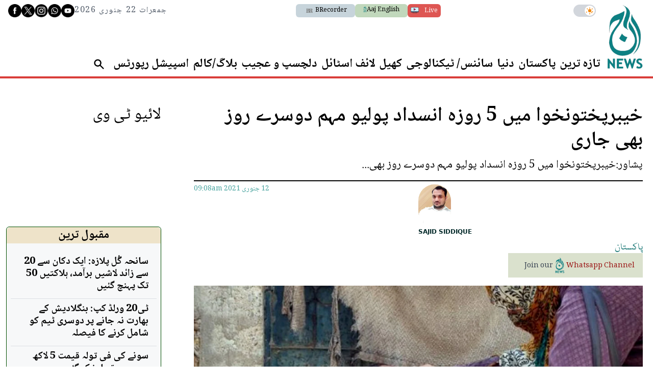

--- FILE ---
content_type: text/html; charset=UTF-8
request_url: https://www.aaj.tv/news/30251012/
body_size: 37345
content:
<!DOCTYPE html>
<html lang="en">

<head>
        
    <!-- meta -->
    <meta charset="utf-8">
    <meta name="viewport" content="width=device-width,minimum-scale=1,initial-scale=1">
    <!--[if IE]> <meta http-equiv="X-UA-Compatible" content="IE=edge" /> <![endif]-->
    <title>خیبرپختونخوا میں 5 روزہ انسداد پولیو مہم دوسرے روز بھی جاری - Pakistan - AAJ</title> 
     <meta name='subject' content='Latest Pakistan news stories and analysis reporting on Current affair Pakistan Nations stories Karachi Lahore,Islamabad and more Pakistan cities latest news Updates...' /> 
     <meta name='description' content='پشاور:خیبرپختونخوا میں 5 روزہ انسداد پولیو مہم دوسرے روز بھی...' />   
     <meta property='og:locale' content='en_US' /> 
     <link rel='canonical' href='https://www.aaj.tv/news/30251012' /> 
     <link rel='alternate' type='application/rss+xml' title='خیبرپختونخوا میں 5 روزہ انسداد پولیو مہم دوسرے روز بھی جاری' href='https://www.aaj.tv/feeds/news/30251012' /> 
     <link rel='amphtml' href='https://www.aaj.tv/news/amp/30251012' />     
    <meta name='twitter:card' content='summary_large_image' /> 
    <meta name='twitter:site' content='@Aaj_Urdu' /> 
    <meta name='twitter:url' content='https://www.aaj.tv/news/30251012' />  
    <meta name='twitter:title' content='خیبرپختونخوا میں 5 روزہ انسداد پولیو مہم دوسرے روز بھی جاری' /> 
    <meta name='twitter:description' content='پشاور:خیبرپختونخوا میں 5 روزہ انسداد پولیو مہم دوسرے روز بھی...' />
    
    <meta property='og:site_name' content='Aaj TV' /> 
    <meta property='og:url' content='https://www.aaj.tv/news/30251012' /> 
    <meta property='og:type' content='article' /> 
    <meta property='og:title' content='خیبرپختونخوا میں 5 روزہ انسداد پولیو مہم دوسرے روز بھی جاری' /> 
    <meta property='og:description' content='پشاور:خیبرپختونخوا میں 5 روزہ انسداد پولیو مہم دوسرے روز بھی...' />
    
    
    <meta itemprop='title' content='خیبرپختونخوا میں 5 روزہ انسداد پولیو مہم دوسرے روز بھی جاری' /> 
    <meta itemprop='description' content='پشاور:خیبرپختونخوا میں 5 روزہ انسداد پولیو مہم دوسرے روز بھی...' />
    
    <meta name='description' content='پشاور:خیبرپختونخوا میں 5 روزہ انسداد پولیو مہم دوسرے روز بھی...' />
    
     <meta property='twitter:image' content='https://i.aaj.tv/large/2021/01/5ffd234c7f539.png' />
     <meta property='og:image' content='https://i.aaj.tv/large/2021/01/5ffd234c7f539.png' />
     <meta itemprop='image' content='https://i.aaj.tv/large/2021/01/5ffd234c7f539.png' />
    
    <meta property='article:section' itemprop='articleSection' content='pakistan' /> 
    <meta property='article:publisher' content='https://www.aaj.tv' /> 
    <meta property='article:published_time' content='2021-01-12 09:08:01+05:00' /> 
    <meta property='article:modified_time' content='2021-01-12 09:19:42+05:00' /> 
    <meta property='article:tag' content='polio campaign' />
    <meta property='article:tag' content='peshawar' />
    <meta property='article:tag' content='security' />
    <meta property='article:tag' content='KPK' />
    
    <meta name='keywords' content='polio campaign,peshawar,security,KPK' />
    <meta name='news_keywords' content='polio campaign,peshawar,security,KPK' />
    
    <meta property='article:author' content='https://www.aaj.tv/authors/3/sajid-siddique' /> 
    <meta name='author' content='Sajid Siddique' /> 
    
    
    <!-- Google tag (gtag.js) -->
    <script async src="https://www.googletagmanager.com/gtag/js?id=G-GZJTZHV1VK"></script>
    <script>
        window.dataLayer = window.dataLayer || [];
        window.googletag = window.googletag || {cmd: []};
        function gtag(){dataLayer.push(arguments);}
        gtag('js', new Date());
        gtag('config', 'G-GZJTZHV1VK', {
           send_page_view: false
       });
    </script>
    <script data-infinite='true'>
        // 'Subcategory' is actually Primary Subcategory
        gtag('event', 'page_view', {
            "Category": "Pakistan","Categories": "Pakistan,Home","content_group": "pakistan","Author": "Sajid Siddique-3","Authors": ["Sajid Siddique-3"],"Tag": ["polio campaign","peshawar","security","KPK"],"Id": "news/30251012","PublishedDate": 1610424481,"UpdatedDate": 1610425182,"ArticleAge": 158600696,"ArticleAgeRanges": "10+ days","ArticleType": "Default","ArticleWordCount": 126,"ArticleWordCountRanges": "200 words",
            "non_interaction": true
        });
    </script>
    
<script type="application/ld+json">
    {"@context":"http://schema.org","@graph":[{"@type":"Organization","@id":"https://www.aaj.tv/#organization","logo":"https://www.aaj.tv/_img/logo.png","description":"پشاور:خیبرپختونخوا میں 5 روزہ انسداد پولیو مہم دوسرے روز بھی...","name":"Aaj TV","url":"https://www.aaj.tv","sameAs":[],"potentialAction":{"@type":"SearchAction","target":"https://www.aaj.tv/search?cx=016184311056644083324:jjzmw7qqqbe&ie=UTF-8&q={search_term_string}","query-input":"required name=search_term_string"},"address":{"@type":"PostalAddress","addressLocality":"Karachi","addressRegion":"Sindh","addressCountry":"PK"}}]}
</script>
<script type="application/ld+json">
    {"@context": "http://schema.org", "@type": "BreadcrumbList","itemListElement": [{"@type":"ListItem","position":1,"item":{"@id":"https://www.aaj.tv/pakistan","name":"Pakistan"}}]}
</script>    <script type="application/ld+json">
        {"@context":"http://schema.org","@type":"NewsArticle","url":"https://www.aaj.tv","publisher":{"@context":"http://schema.org","@type":"Organization","name":"Aaj TV","url":"https://www.aaj.tv","sameAs":[],"logo":{"@context":"http://schema.org","@type":"ImageObject","url":"https://www.aaj.tv/_img/logo.png"}},"copyrightYear":"2026","image":[{"@context":"http://schema.org","@type":"ImageObject","url":"https://i.aaj.tv/primary/2021/01/5ffd234c7f539.png","width":"800","height":"480","caption":""}],"mainEntityOfPage":"https://www.aaj.tv/news/30251012","headline":"خیبرپختونخوا میں 5 روزہ انسداد پولیو مہم دوسرے روز بھی جاری","description":"پشاور:خیبرپختونخوا میں 5 روزہ انسداد پولیو مہم دوسرے روز بھی...","datePublished":"2021-01-12T09:08:01+05:00","dateModified":"2021-01-12T09:19:42+05:00","author":[{"@context":"http://schema.org","@type":"Person","name":"Sajid Siddique","url":"https://www.aaj.tv/authors/3/sajid-siddique"}]}
    </script>        <!-- - - - - start:counters - - - - -->
            <script type='text/javascript' data-infinite='true'>
                function runMyCounter() {
                    Counter.count([{"news":30251012},{"parent":"Pakistan"},{"parent":"Home"},{"tag":"kpk"},{"tag":"security"},{"tag":"peshawar"},{"tag":"polio-campaign"},{"author":3},{"editor":3}]);
                }

                // Check the document's state
                if (document.readyState === "interactive" || document.readyState === "complete") {
                    // If already loaded, run it now
                    runMyCounter();
                } else {
                    // Otherwise, wait for the event
                    document.addEventListener("DOMContentLoaded", runMyCounter);
                }
            </script>
        <!-- - - - - end:counters - - - - -->    <style type="text/css">
        :root {
            --purple-900-rgb: 104 11 163;
            --red-400-rgb: 217 61 57;
            --green-400-rgb: 76 106 83;
            --green-400-rgb: 76 106 83;
            --beige-50-rgb: 245 244 243;
            --beige-700-rgb: 224 200 149;
            --teal-900-rgb: 8 23 23;
            --teal-800-rgb: 2 41 41;
            /* Light Theme Specifics */
            --light-bg: #f9f7f3;
            /* A lighter version of beige-cream */
            --light-card-bg: #ffffff;
            --light-text: #0E1428;
            --light-header-bg: #4C6A53;
            --light-header-text: #E0D4B9;
        }
    </style>

    
    <style type='text/css'>
    /* CRITICALCSS */
    @charset "UTF-8";@font-face{font-family:Geeza Pro;src:local("Geeza Pro"),local("GeezaPro-Regular");unicode-range:U+06??,U+0750-077f,U+fb50-fdff,U+fe70-feff}@font-face{font-family:NafeesNaksh;font-style:normal;font-weight:400;unicode-range:U+06??,U+0750-077f,U+fb50-fdff,U+fe70-feff;src:url(https://cdn.jsdelivr.net/npm/urdu-web-fonts@1.0.3/Nafees-Web-Naskh/fonts/Nafees-Web-Naskh.woff) format("woff")}@font-face{font-family:"Geeza Pro";src:url(https://cdn.ne/geeza-pro.woff2) format("woff2"),url(https://cdn.ne/geeza-pro.ttf) format("truetype");font-weight:400;font-style:normal;font-display:optional}@font-face{font-family:"Geeza Pro";src:url(https://cdn.ne/geeza-pro-bold.woff2) format("woff2"),url(https://cdn.ne/geeza-pro-bold.ttf) format("truetype");font-weight:700;font-style:normal;font-display:optional}@font-face{font-family:'Roboto Serif';font-style:normal;font-weight:300;font-stretch:normal;font-display:swap;src:url(https://fonts.gstatic.com/s/robotoserif/v16/R71RjywflP6FLr3gZx7K8UyuXDs9zVwDmXCb8lxYgmuii32UGoVldX70gfjL4-3sMM_kB_qXSEXTJQCFLH5-_bcElnQtp6c.ttf) format('truetype')}@font-face{font-family:'Roboto Serif';font-style:normal;font-weight:300;font-stretch:normal;font-display:swap;src:url(https://fonts.gstatic.com/s/robotoserif/v16/R71RjywflP6FLr3gZx7K8UyuXDs9zVwDmXCb8lxYgmuii32UGoVldX7kgfjL4-3sMM_kB_qXSEXTJQCFLH5-_bcElnQtp6c.ttf) format('truetype')}@font-face{font-family:'Roboto Serif';font-style:normal;font-weight:300;font-stretch:normal;font-display:swap;src:url(https://fonts.gstatic.com/s/robotoserif/v16/R71RjywflP6FLr3gZx7K8UyuXDs9zVwDmXCb8lxYgmuii32UGoVldX7UgfjL4-3sMM_kB_qXSEXTJQCFLH5-_bcElnQtp6c.ttf) format('truetype')}@font-face{font-family:'Roboto Serif';font-style:normal;font-weight:300;font-stretch:normal;font-display:swap;src:url(https://fonts.gstatic.com/s/robotoserif/v16/R71RjywflP6FLr3gZx7K8UyuXDs9zVwDmXCb8lxYgmuii32UGoVldX7EgfjL4-3sMM_kB_qXSEXTJQCFLH5-_bcElnQtp6c.ttf) format('truetype')}@font-face{font-family:'Roboto Serif';font-style:normal;font-weight:300;font-stretch:normal;font-display:swap;src:url(https://fonts.gstatic.com/s/robotoserif/v16/R71RjywflP6FLr3gZx7K8UyuXDs9zVwDmXCb8lxYgmuii32UGoVldX60gfjL4-3sMM_kB_qXSEXTJQCFLH5-_bcElnQtp6c.ttf) format('truetype')}@font-face{font-family:'Roboto Serif';font-style:normal;font-weight:300;font-stretch:normal;font-display:swap;src:url(https://fonts.gstatic.com/s/robotoserif/v16/R71RjywflP6FLr3gZx7K8UyuXDs9zVwDmXCb8lxYgmuii32UGoVldX6UgfjL4-3sMM_kB_qXSEXTJQCFLH5-_bcElnQtp6c.ttf) format('truetype')}@font-face{font-family:'Roboto Serif';font-style:normal;font-weight:300;font-stretch:normal;font-display:swap;src:url(https://fonts.gstatic.com/s/robotoserif/v16/R71RjywflP6FLr3gZx7K8UyuXDs9zVwDmXCb8lxYgmuii32UGoVldX50gfjL4-3sMM_kB_qXSEXTJQCFLH5-_bcElnQtp6c.ttf) format('truetype')}@font-face{font-family:'Roboto Serif';font-style:normal;font-weight:300;font-stretch:normal;font-display:swap;src:url(https://fonts.gstatic.com/s/robotoserif/v16/R71RjywflP6FLr3gZx7K8UyuXDs9zVwDmXCb8lxYgmuii32UGoVldX58gfjL4-3sMM_kB_qXSEXTJQCFLH5-_bcElnQtp6c.ttf) format('truetype')}@font-face{font-family:'Roboto Serif';font-style:normal;font-weight:300;font-stretch:normal;font-display:swap;src:url(https://fonts.gstatic.com/s/robotoserif/v16/R71RjywflP6FLr3gZx7K8UyuXDs9zVwDmXCb8lxYgmuii32UGoVldX5kgfjL4-3sMM_kB_qXSEXTJQCFLH5-_bcElnQtp6c.ttf) format('truetype')}@font-face{font-family:'Roboto Serif';font-style:normal;font-weight:300;font-stretch:normal;font-display:swap;src:url(https://fonts.gstatic.com/s/robotoserif/v16/R71RjywflP6FLr3gZx7K8UyuXDs9zVwDmXCb8lxYgmuii32UGoVldX5UgfjL4-3sMM_kB_qXSEXTJQCFLH5-_bcElnQtp6c.ttf) format('truetype')}@font-face{font-family:'Roboto Serif';font-style:normal;font-weight:300;font-stretch:normal;font-display:swap;src:url(https://fonts.gstatic.com/s/robotoserif/v16/R71RjywflP6FLr3gZx7K8UyuXDs9zVwDmXCb8lxYgmuii32UGoVldX40gfjL4-3sMM_kB_qXSEXTJQCFLH5-_bcElnQtp6c.ttf) format('truetype')}@font-face{font-family:'Roboto Serif';font-style:normal;font-weight:300;font-stretch:normal;font-display:swap;src:url(https://fonts.gstatic.com/s/robotoserif/v16/R71RjywflP6FLr3gZx7K8UyuXDs9zVwDmXCb8lxYgmuii32UGoVldX4UgfjL4-3sMM_kB_qXSEXTJQCFLH5-_bcElnQtp6c.ttf) format('truetype')}@font-face{font-family:'Roboto Serif';font-style:normal;font-weight:300;font-stretch:normal;font-display:swap;src:url(https://fonts.gstatic.com/s/robotoserif/v16/R71RjywflP6FLr3gZx7K8UyuXDs9zVwDmXCb8lxYgmuii32UGoVldX7kgvjL4-3sMM_kB_qXSEXTJQCFLH5-_bcElnQtp6c.ttf) format('truetype')}@font-face{font-family:'Roboto Serif';font-style:normal;font-weight:300;font-stretch:normal;font-display:swap;src:url(https://fonts.gstatic.com/s/robotoserif/v16/R71RjywflP6FLr3gZx7K8UyuXDs9zVwDmXCb8lxYgmuii32UGoVldX60gvjL4-3sMM_kB_qXSEXTJQCFLH5-_bcElnQtp6c.ttf) format('truetype')}@font-face{font-family:'Roboto Serif';font-style:normal;font-weight:300;font-stretch:normal;font-display:swap;src:url(https://fonts.gstatic.com/s/robotoserif/v16/R71RjywflP6FLr3gZx7K8UyuXDs9zVwDmXCb8lxYgmuii32UGoVldX6EgvjL4-3sMM_kB_qXSEXTJQCFLH5-_bcElnQtp6c.ttf) format('truetype')}@font-face{font-family:'Roboto Serif';font-style:normal;font-weight:300;font-stretch:normal;font-display:swap;src:url(https://fonts.gstatic.com/s/robotoserif/v16/R71RjywflP6FLr3gZx7K8UyuXDs9zVwDmXCb8lxYgmuii32UGoVldX5kgvjL4-3sMM_kB_qXSEXTJQCFLH5-_bcElnQtp6c.ttf) format('truetype')}@font-face{font-family:'Roboto Serif';font-style:normal;font-weight:300;font-stretch:normal;font-display:swap;src:url(https://fonts.gstatic.com/s/robotoserif/v16/R71RjywflP6FLr3gZx7K8UyuXDs9zVwDmXCb8lxYgmuii32UGoVldX40gvjL4-3sMM_kB_qXSEXTJQCFLH5-_bcElnQtp6c.ttf) format('truetype')}@font-face{font-family:'Roboto Serif';font-style:normal;font-weight:300;font-stretch:normal;font-display:swap;src:url(https://fonts.gstatic.com/s/robotoserif/v16/R71RjywflP6FLr3gZx7K8UyuXDs9zVwDmXCb8lxYgmuii32UGoVldX4EgvjL4-3sMM_kB_qXSEXTJQCFLH5-_bcElnQtp6c.ttf) format('truetype')}@font-face{font-family:'Roboto Serif';font-style:normal;font-weight:300;font-stretch:normal;font-display:swap;src:url(https://fonts.gstatic.com/s/robotoserif/v16/R71RjywflP6FLr3gZx7K8UyuXDs9zVwDmXCb8lxYgmuii32UGoVldX7kg_jL4-3sMM_kB_qXSEXTJQCFLH5-_bcElnQtp6c.ttf) format('truetype')}@font-face{font-family:'Roboto Serif';font-style:normal;font-weight:600;font-stretch:normal;font-display:swap;src:url(https://fonts.gstatic.com/s/robotoserif/v16/R71RjywflP6FLr3gZx7K8UyuXDs9zVwDmXCb8lxYgmuii32UGoVldX70gfjL4-3sMM_kB_qXSEXTJQCFLH5-_bcElvQqp6c.ttf) format('truetype')}@font-face{font-family:'Roboto Serif';font-style:normal;font-weight:600;font-stretch:normal;font-display:swap;src:url(https://fonts.gstatic.com/s/robotoserif/v16/R71RjywflP6FLr3gZx7K8UyuXDs9zVwDmXCb8lxYgmuii32UGoVldX7kgfjL4-3sMM_kB_qXSEXTJQCFLH5-_bcElvQqp6c.ttf) format('truetype')}@font-face{font-family:'Roboto Serif';font-style:normal;font-weight:600;font-stretch:normal;font-display:swap;src:url(https://fonts.gstatic.com/s/robotoserif/v16/R71RjywflP6FLr3gZx7K8UyuXDs9zVwDmXCb8lxYgmuii32UGoVldX7UgfjL4-3sMM_kB_qXSEXTJQCFLH5-_bcElvQqp6c.ttf) format('truetype')}@font-face{font-family:'Roboto Serif';font-style:normal;font-weight:600;font-stretch:normal;font-display:swap;src:url(https://fonts.gstatic.com/s/robotoserif/v16/R71RjywflP6FLr3gZx7K8UyuXDs9zVwDmXCb8lxYgmuii32UGoVldX7EgfjL4-3sMM_kB_qXSEXTJQCFLH5-_bcElvQqp6c.ttf) format('truetype')}@font-face{font-family:'Roboto Serif';font-style:normal;font-weight:600;font-stretch:normal;font-display:swap;src:url(https://fonts.gstatic.com/s/robotoserif/v16/R71RjywflP6FLr3gZx7K8UyuXDs9zVwDmXCb8lxYgmuii32UGoVldX60gfjL4-3sMM_kB_qXSEXTJQCFLH5-_bcElvQqp6c.ttf) format('truetype')}@font-face{font-family:'Roboto Serif';font-style:normal;font-weight:600;font-stretch:normal;font-display:swap;src:url(https://fonts.gstatic.com/s/robotoserif/v16/R71RjywflP6FLr3gZx7K8UyuXDs9zVwDmXCb8lxYgmuii32UGoVldX6UgfjL4-3sMM_kB_qXSEXTJQCFLH5-_bcElvQqp6c.ttf) format('truetype')}@font-face{font-family:'Roboto Serif';font-style:normal;font-weight:600;font-stretch:normal;font-display:swap;src:url(https://fonts.gstatic.com/s/robotoserif/v16/R71RjywflP6FLr3gZx7K8UyuXDs9zVwDmXCb8lxYgmuii32UGoVldX50gfjL4-3sMM_kB_qXSEXTJQCFLH5-_bcElvQqp6c.ttf) format('truetype')}@font-face{font-family:'Roboto Serif';font-style:normal;font-weight:600;font-stretch:normal;font-display:swap;src:url(https://fonts.gstatic.com/s/robotoserif/v16/R71RjywflP6FLr3gZx7K8UyuXDs9zVwDmXCb8lxYgmuii32UGoVldX58gfjL4-3sMM_kB_qXSEXTJQCFLH5-_bcElvQqp6c.ttf) format('truetype')}@font-face{font-family:'Roboto Serif';font-style:normal;font-weight:600;font-stretch:normal;font-display:swap;src:url(https://fonts.gstatic.com/s/robotoserif/v16/R71RjywflP6FLr3gZx7K8UyuXDs9zVwDmXCb8lxYgmuii32UGoVldX5kgfjL4-3sMM_kB_qXSEXTJQCFLH5-_bcElvQqp6c.ttf) format('truetype')}@font-face{font-family:'Roboto Serif';font-style:normal;font-weight:600;font-stretch:normal;font-display:swap;src:url(https://fonts.gstatic.com/s/robotoserif/v16/R71RjywflP6FLr3gZx7K8UyuXDs9zVwDmXCb8lxYgmuii32UGoVldX5UgfjL4-3sMM_kB_qXSEXTJQCFLH5-_bcElvQqp6c.ttf) format('truetype')}@font-face{font-family:'Roboto Serif';font-style:normal;font-weight:600;font-stretch:normal;font-display:swap;src:url(https://fonts.gstatic.com/s/robotoserif/v16/R71RjywflP6FLr3gZx7K8UyuXDs9zVwDmXCb8lxYgmuii32UGoVldX40gfjL4-3sMM_kB_qXSEXTJQCFLH5-_bcElvQqp6c.ttf) format('truetype')}@font-face{font-family:'Roboto Serif';font-style:normal;font-weight:600;font-stretch:normal;font-display:swap;src:url(https://fonts.gstatic.com/s/robotoserif/v16/R71RjywflP6FLr3gZx7K8UyuXDs9zVwDmXCb8lxYgmuii32UGoVldX4UgfjL4-3sMM_kB_qXSEXTJQCFLH5-_bcElvQqp6c.ttf) format('truetype')}@font-face{font-family:'Roboto Serif';font-style:normal;font-weight:600;font-stretch:normal;font-display:swap;src:url(https://fonts.gstatic.com/s/robotoserif/v16/R71RjywflP6FLr3gZx7K8UyuXDs9zVwDmXCb8lxYgmuii32UGoVldX7kgvjL4-3sMM_kB_qXSEXTJQCFLH5-_bcElvQqp6c.ttf) format('truetype')}@font-face{font-family:'Roboto Serif';font-style:normal;font-weight:600;font-stretch:normal;font-display:swap;src:url(https://fonts.gstatic.com/s/robotoserif/v16/R71RjywflP6FLr3gZx7K8UyuXDs9zVwDmXCb8lxYgmuii32UGoVldX60gvjL4-3sMM_kB_qXSEXTJQCFLH5-_bcElvQqp6c.ttf) format('truetype')}@font-face{font-family:'Roboto Serif';font-style:normal;font-weight:600;font-stretch:normal;font-display:swap;src:url(https://fonts.gstatic.com/s/robotoserif/v16/R71RjywflP6FLr3gZx7K8UyuXDs9zVwDmXCb8lxYgmuii32UGoVldX6EgvjL4-3sMM_kB_qXSEXTJQCFLH5-_bcElvQqp6c.ttf) format('truetype')}@font-face{font-family:'Roboto Serif';font-style:normal;font-weight:600;font-stretch:normal;font-display:swap;src:url(https://fonts.gstatic.com/s/robotoserif/v16/R71RjywflP6FLr3gZx7K8UyuXDs9zVwDmXCb8lxYgmuii32UGoVldX5kgvjL4-3sMM_kB_qXSEXTJQCFLH5-_bcElvQqp6c.ttf) format('truetype')}@font-face{font-family:'Roboto Serif';font-style:normal;font-weight:600;font-stretch:normal;font-display:swap;src:url(https://fonts.gstatic.com/s/robotoserif/v16/R71RjywflP6FLr3gZx7K8UyuXDs9zVwDmXCb8lxYgmuii32UGoVldX40gvjL4-3sMM_kB_qXSEXTJQCFLH5-_bcElvQqp6c.ttf) format('truetype')}@font-face{font-family:'Roboto Serif';font-style:normal;font-weight:600;font-stretch:normal;font-display:swap;src:url(https://fonts.gstatic.com/s/robotoserif/v16/R71RjywflP6FLr3gZx7K8UyuXDs9zVwDmXCb8lxYgmuii32UGoVldX4EgvjL4-3sMM_kB_qXSEXTJQCFLH5-_bcElvQqp6c.ttf) format('truetype')}@font-face{font-family:'Roboto Serif';font-style:normal;font-weight:600;font-stretch:normal;font-display:swap;src:url(https://fonts.gstatic.com/s/robotoserif/v16/R71RjywflP6FLr3gZx7K8UyuXDs9zVwDmXCb8lxYgmuii32UGoVldX7kg_jL4-3sMM_kB_qXSEXTJQCFLH5-_bcElvQqp6c.ttf) format('truetype')}@font-face{font-family:'Roboto Serif';font-style:normal;font-weight:300;font-stretch:normal;font-display:swap;src:url(https://fonts.gstatic.com/s/robotoserif/v17/R71RjywflP6FLr3gZx7K8UyuXDs9zVwDmXCb8lxYgmuii32UGoVldX70gfjL4-3sMM_kB_qXSEXTJQCFLH5-_bcElnQtp6c.ttf) format('truetype')}@font-face{font-family:'Roboto Serif';font-style:normal;font-weight:300;font-stretch:normal;font-display:swap;src:url(https://fonts.gstatic.com/s/robotoserif/v17/R71RjywflP6FLr3gZx7K8UyuXDs9zVwDmXCb8lxYgmuii32UGoVldX7kgfjL4-3sMM_kB_qXSEXTJQCFLH5-_bcElnQtp6c.ttf) format('truetype')}@font-face{font-family:'Roboto Serif';font-style:normal;font-weight:300;font-stretch:normal;font-display:swap;src:url(https://fonts.gstatic.com/s/robotoserif/v17/R71RjywflP6FLr3gZx7K8UyuXDs9zVwDmXCb8lxYgmuii32UGoVldX7UgfjL4-3sMM_kB_qXSEXTJQCFLH5-_bcElnQtp6c.ttf) format('truetype')}@font-face{font-family:'Roboto Serif';font-style:normal;font-weight:300;font-stretch:normal;font-display:swap;src:url(https://fonts.gstatic.com/s/robotoserif/v17/R71RjywflP6FLr3gZx7K8UyuXDs9zVwDmXCb8lxYgmuii32UGoVldX7EgfjL4-3sMM_kB_qXSEXTJQCFLH5-_bcElnQtp6c.ttf) format('truetype')}@font-face{font-family:'Roboto Serif';font-style:normal;font-weight:300;font-stretch:normal;font-display:swap;src:url(https://fonts.gstatic.com/s/robotoserif/v17/R71RjywflP6FLr3gZx7K8UyuXDs9zVwDmXCb8lxYgmuii32UGoVldX60gfjL4-3sMM_kB_qXSEXTJQCFLH5-_bcElnQtp6c.ttf) format('truetype')}@font-face{font-family:'Roboto Serif';font-style:normal;font-weight:300;font-stretch:normal;font-display:swap;src:url(https://fonts.gstatic.com/s/robotoserif/v17/R71RjywflP6FLr3gZx7K8UyuXDs9zVwDmXCb8lxYgmuii32UGoVldX6UgfjL4-3sMM_kB_qXSEXTJQCFLH5-_bcElnQtp6c.ttf) format('truetype')}@font-face{font-family:'Roboto Serif';font-style:normal;font-weight:300;font-stretch:normal;font-display:swap;src:url(https://fonts.gstatic.com/s/robotoserif/v17/R71RjywflP6FLr3gZx7K8UyuXDs9zVwDmXCb8lxYgmuii32UGoVldX50gfjL4-3sMM_kB_qXSEXTJQCFLH5-_bcElnQtp6c.ttf) format('truetype')}@font-face{font-family:'Roboto Serif';font-style:normal;font-weight:300;font-stretch:normal;font-display:swap;src:url(https://fonts.gstatic.com/s/robotoserif/v17/R71RjywflP6FLr3gZx7K8UyuXDs9zVwDmXCb8lxYgmuii32UGoVldX58gfjL4-3sMM_kB_qXSEXTJQCFLH5-_bcElnQtp6c.ttf) format('truetype')}@font-face{font-family:'Roboto Serif';font-style:normal;font-weight:300;font-stretch:normal;font-display:swap;src:url(https://fonts.gstatic.com/s/robotoserif/v17/R71RjywflP6FLr3gZx7K8UyuXDs9zVwDmXCb8lxYgmuii32UGoVldX5kgfjL4-3sMM_kB_qXSEXTJQCFLH5-_bcElnQtp6c.ttf) format('truetype')}@font-face{font-family:'Roboto Serif';font-style:normal;font-weight:300;font-stretch:normal;font-display:swap;src:url(https://fonts.gstatic.com/s/robotoserif/v17/R71RjywflP6FLr3gZx7K8UyuXDs9zVwDmXCb8lxYgmuii32UGoVldX5UgfjL4-3sMM_kB_qXSEXTJQCFLH5-_bcElnQtp6c.ttf) format('truetype')}@font-face{font-family:'Roboto Serif';font-style:normal;font-weight:300;font-stretch:normal;font-display:swap;src:url(https://fonts.gstatic.com/s/robotoserif/v17/R71RjywflP6FLr3gZx7K8UyuXDs9zVwDmXCb8lxYgmuii32UGoVldX40gfjL4-3sMM_kB_qXSEXTJQCFLH5-_bcElnQtp6c.ttf) format('truetype')}@font-face{font-family:'Roboto Serif';font-style:normal;font-weight:300;font-stretch:normal;font-display:swap;src:url(https://fonts.gstatic.com/s/robotoserif/v17/R71RjywflP6FLr3gZx7K8UyuXDs9zVwDmXCb8lxYgmuii32UGoVldX4UgfjL4-3sMM_kB_qXSEXTJQCFLH5-_bcElnQtp6c.ttf) format('truetype')}@font-face{font-family:'Roboto Serif';font-style:normal;font-weight:300;font-stretch:normal;font-display:swap;src:url(https://fonts.gstatic.com/s/robotoserif/v17/R71RjywflP6FLr3gZx7K8UyuXDs9zVwDmXCb8lxYgmuii32UGoVldX7kgvjL4-3sMM_kB_qXSEXTJQCFLH5-_bcElnQtp6c.ttf) format('truetype')}@font-face{font-family:'Roboto Serif';font-style:normal;font-weight:300;font-stretch:normal;font-display:swap;src:url(https://fonts.gstatic.com/s/robotoserif/v17/R71RjywflP6FLr3gZx7K8UyuXDs9zVwDmXCb8lxYgmuii32UGoVldX60gvjL4-3sMM_kB_qXSEXTJQCFLH5-_bcElnQtp6c.ttf) format('truetype')}@font-face{font-family:'Roboto Serif';font-style:normal;font-weight:300;font-stretch:normal;font-display:swap;src:url(https://fonts.gstatic.com/s/robotoserif/v17/R71RjywflP6FLr3gZx7K8UyuXDs9zVwDmXCb8lxYgmuii32UGoVldX6EgvjL4-3sMM_kB_qXSEXTJQCFLH5-_bcElnQtp6c.ttf) format('truetype')}@font-face{font-family:'Roboto Serif';font-style:normal;font-weight:300;font-stretch:normal;font-display:swap;src:url(https://fonts.gstatic.com/s/robotoserif/v17/R71RjywflP6FLr3gZx7K8UyuXDs9zVwDmXCb8lxYgmuii32UGoVldX5kgvjL4-3sMM_kB_qXSEXTJQCFLH5-_bcElnQtp6c.ttf) format('truetype')}@font-face{font-family:'Roboto Serif';font-style:normal;font-weight:300;font-stretch:normal;font-display:swap;src:url(https://fonts.gstatic.com/s/robotoserif/v17/R71RjywflP6FLr3gZx7K8UyuXDs9zVwDmXCb8lxYgmuii32UGoVldX40gvjL4-3sMM_kB_qXSEXTJQCFLH5-_bcElnQtp6c.ttf) format('truetype')}@font-face{font-family:'Roboto Serif';font-style:normal;font-weight:300;font-stretch:normal;font-display:swap;src:url(https://fonts.gstatic.com/s/robotoserif/v17/R71RjywflP6FLr3gZx7K8UyuXDs9zVwDmXCb8lxYgmuii32UGoVldX4EgvjL4-3sMM_kB_qXSEXTJQCFLH5-_bcElnQtp6c.ttf) format('truetype')}@font-face{font-family:'Roboto Serif';font-style:normal;font-weight:300;font-stretch:normal;font-display:swap;src:url(https://fonts.gstatic.com/s/robotoserif/v17/R71RjywflP6FLr3gZx7K8UyuXDs9zVwDmXCb8lxYgmuii32UGoVldX7kg_jL4-3sMM_kB_qXSEXTJQCFLH5-_bcElnQtp6c.ttf) format('truetype')}@font-face{font-family:'Roboto Serif';font-style:normal;font-weight:600;font-stretch:normal;font-display:swap;src:url(https://fonts.gstatic.com/s/robotoserif/v17/R71RjywflP6FLr3gZx7K8UyuXDs9zVwDmXCb8lxYgmuii32UGoVldX70gfjL4-3sMM_kB_qXSEXTJQCFLH5-_bcElvQqp6c.ttf) format('truetype')}@font-face{font-family:'Roboto Serif';font-style:normal;font-weight:600;font-stretch:normal;font-display:swap;src:url(https://fonts.gstatic.com/s/robotoserif/v17/R71RjywflP6FLr3gZx7K8UyuXDs9zVwDmXCb8lxYgmuii32UGoVldX7kgfjL4-3sMM_kB_qXSEXTJQCFLH5-_bcElvQqp6c.ttf) format('truetype')}@font-face{font-family:'Roboto Serif';font-style:normal;font-weight:600;font-stretch:normal;font-display:swap;src:url(https://fonts.gstatic.com/s/robotoserif/v17/R71RjywflP6FLr3gZx7K8UyuXDs9zVwDmXCb8lxYgmuii32UGoVldX7UgfjL4-3sMM_kB_qXSEXTJQCFLH5-_bcElvQqp6c.ttf) format('truetype')}@font-face{font-family:'Roboto Serif';font-style:normal;font-weight:600;font-stretch:normal;font-display:swap;src:url(https://fonts.gstatic.com/s/robotoserif/v17/R71RjywflP6FLr3gZx7K8UyuXDs9zVwDmXCb8lxYgmuii32UGoVldX7EgfjL4-3sMM_kB_qXSEXTJQCFLH5-_bcElvQqp6c.ttf) format('truetype')}@font-face{font-family:'Roboto Serif';font-style:normal;font-weight:600;font-stretch:normal;font-display:swap;src:url(https://fonts.gstatic.com/s/robotoserif/v17/R71RjywflP6FLr3gZx7K8UyuXDs9zVwDmXCb8lxYgmuii32UGoVldX60gfjL4-3sMM_kB_qXSEXTJQCFLH5-_bcElvQqp6c.ttf) format('truetype')}@font-face{font-family:'Roboto Serif';font-style:normal;font-weight:600;font-stretch:normal;font-display:swap;src:url(https://fonts.gstatic.com/s/robotoserif/v17/R71RjywflP6FLr3gZx7K8UyuXDs9zVwDmXCb8lxYgmuii32UGoVldX6UgfjL4-3sMM_kB_qXSEXTJQCFLH5-_bcElvQqp6c.ttf) format('truetype')}@font-face{font-family:'Roboto Serif';font-style:normal;font-weight:600;font-stretch:normal;font-display:swap;src:url(https://fonts.gstatic.com/s/robotoserif/v17/R71RjywflP6FLr3gZx7K8UyuXDs9zVwDmXCb8lxYgmuii32UGoVldX50gfjL4-3sMM_kB_qXSEXTJQCFLH5-_bcElvQqp6c.ttf) format('truetype')}@font-face{font-family:'Roboto Serif';font-style:normal;font-weight:600;font-stretch:normal;font-display:swap;src:url(https://fonts.gstatic.com/s/robotoserif/v17/R71RjywflP6FLr3gZx7K8UyuXDs9zVwDmXCb8lxYgmuii32UGoVldX58gfjL4-3sMM_kB_qXSEXTJQCFLH5-_bcElvQqp6c.ttf) format('truetype')}@font-face{font-family:'Roboto Serif';font-style:normal;font-weight:600;font-stretch:normal;font-display:swap;src:url(https://fonts.gstatic.com/s/robotoserif/v17/R71RjywflP6FLr3gZx7K8UyuXDs9zVwDmXCb8lxYgmuii32UGoVldX5kgfjL4-3sMM_kB_qXSEXTJQCFLH5-_bcElvQqp6c.ttf) format('truetype')}@font-face{font-family:'Roboto Serif';font-style:normal;font-weight:600;font-stretch:normal;font-display:swap;src:url(https://fonts.gstatic.com/s/robotoserif/v17/R71RjywflP6FLr3gZx7K8UyuXDs9zVwDmXCb8lxYgmuii32UGoVldX5UgfjL4-3sMM_kB_qXSEXTJQCFLH5-_bcElvQqp6c.ttf) format('truetype')}@font-face{font-family:'Roboto Serif';font-style:normal;font-weight:600;font-stretch:normal;font-display:swap;src:url(https://fonts.gstatic.com/s/robotoserif/v17/R71RjywflP6FLr3gZx7K8UyuXDs9zVwDmXCb8lxYgmuii32UGoVldX40gfjL4-3sMM_kB_qXSEXTJQCFLH5-_bcElvQqp6c.ttf) format('truetype')}@font-face{font-family:'Roboto Serif';font-style:normal;font-weight:600;font-stretch:normal;font-display:swap;src:url(https://fonts.gstatic.com/s/robotoserif/v17/R71RjywflP6FLr3gZx7K8UyuXDs9zVwDmXCb8lxYgmuii32UGoVldX4UgfjL4-3sMM_kB_qXSEXTJQCFLH5-_bcElvQqp6c.ttf) format('truetype')}@font-face{font-family:'Roboto Serif';font-style:normal;font-weight:600;font-stretch:normal;font-display:swap;src:url(https://fonts.gstatic.com/s/robotoserif/v17/R71RjywflP6FLr3gZx7K8UyuXDs9zVwDmXCb8lxYgmuii32UGoVldX7kgvjL4-3sMM_kB_qXSEXTJQCFLH5-_bcElvQqp6c.ttf) format('truetype')}@font-face{font-family:'Roboto Serif';font-style:normal;font-weight:600;font-stretch:normal;font-display:swap;src:url(https://fonts.gstatic.com/s/robotoserif/v17/R71RjywflP6FLr3gZx7K8UyuXDs9zVwDmXCb8lxYgmuii32UGoVldX60gvjL4-3sMM_kB_qXSEXTJQCFLH5-_bcElvQqp6c.ttf) format('truetype')}@font-face{font-family:'Roboto Serif';font-style:normal;font-weight:600;font-stretch:normal;font-display:swap;src:url(https://fonts.gstatic.com/s/robotoserif/v17/R71RjywflP6FLr3gZx7K8UyuXDs9zVwDmXCb8lxYgmuii32UGoVldX6EgvjL4-3sMM_kB_qXSEXTJQCFLH5-_bcElvQqp6c.ttf) format('truetype')}@font-face{font-family:'Roboto Serif';font-style:normal;font-weight:600;font-stretch:normal;font-display:swap;src:url(https://fonts.gstatic.com/s/robotoserif/v17/R71RjywflP6FLr3gZx7K8UyuXDs9zVwDmXCb8lxYgmuii32UGoVldX5kgvjL4-3sMM_kB_qXSEXTJQCFLH5-_bcElvQqp6c.ttf) format('truetype')}@font-face{font-family:'Roboto Serif';font-style:normal;font-weight:600;font-stretch:normal;font-display:swap;src:url(https://fonts.gstatic.com/s/robotoserif/v17/R71RjywflP6FLr3gZx7K8UyuXDs9zVwDmXCb8lxYgmuii32UGoVldX40gvjL4-3sMM_kB_qXSEXTJQCFLH5-_bcElvQqp6c.ttf) format('truetype')}@font-face{font-family:'Roboto Serif';font-style:normal;font-weight:600;font-stretch:normal;font-display:swap;src:url(https://fonts.gstatic.com/s/robotoserif/v17/R71RjywflP6FLr3gZx7K8UyuXDs9zVwDmXCb8lxYgmuii32UGoVldX4EgvjL4-3sMM_kB_qXSEXTJQCFLH5-_bcElvQqp6c.ttf) format('truetype')}@font-face{font-family:'Roboto Serif';font-style:normal;font-weight:600;font-stretch:normal;font-display:swap;src:url(https://fonts.gstatic.com/s/robotoserif/v17/R71RjywflP6FLr3gZx7K8UyuXDs9zVwDmXCb8lxYgmuii32UGoVldX7kg_jL4-3sMM_kB_qXSEXTJQCFLH5-_bcElvQqp6c.ttf) format('truetype')}@font-face{font-family:"Geeza Pro";src:local("Geeza Pro"),local("GeezaPro-Regular");unicode-range:U+0600-06FF,U+0750-077F,U+FB50-FDFF,U+FE70-FEFF}@font-face{font-family:NafeesNaksh;font-style:normal;font-weight:400;unicode-range:U+0600-06FF,U+0750-077F,U+FB50-FDFF,U+FE70-FEFF;src:url("https://cdn.jsdelivr.net/npm/urdu-web-fonts@1.0.3/Nafees-Web-Naskh/fonts/Nafees-Web-Naskh.woff") format("woff")}.single .story__content p{font-size:24px;line-height:34px;margin:20px 0}strong{font-weight:bolder}@media (min-width:720px){.sm\:mx-auto{margin-left:auto;margin-right:auto}.sm\:me-4{-webkit-margin-end:1rem;margin-inline-end:1rem}.sm\:ml-3{margin-left:.75rem}.sm\:ml-4{margin-left:1rem}.sm\:mt-0{margin-top:0}.sm\:mt-3{margin-top:.75rem}.sm\:mt-4{margin-top:1rem}.sm\:block{display:block}.sm\:flex{display:flex}.sm\:hidden{display:none}.sm\:h-8{height:2rem}.sm\:w-1\/3{width:33.333333%}.sm\:w-20{width:5rem}.sm\:w-auto{width:auto}.sm\:w-full{width:100%}.sm\:grid-cols-2{grid-template-columns:repeat(2,minmax(0,1fr))}.sm\:flex-row-reverse{flex-direction:row-reverse}.sm\:items-start{align-items:flex-start}.sm\:items-end{align-items:flex-end}.sm\:gap-4{gap:1rem}.sm\:px-2{padding-left:.5rem;padding-right:.5rem}.sm\:px-4{padding-left:1rem;padding-right:1rem}.sm\:py-4{padding-top:1rem;padding-bottom:1rem}.sm\:text-left{text-align:left}.sm\:text-3{font-size:.75rem}.sm\:text-sm{font-size:var(--font-sm,.875rem);line-height:var(--font-sm-lineheight,1.25rem)}}@media (min-width:767px){&.media--right{padding-left:0;margin-left:.5rem}&.media--left{padding-right:0;margin-right:.5rem}}.mb-8{margin-bottom:2rem}.leading-tight{line-height:1.25}@media (min-width:720px){.sm\:mx-auto{margin-left:auto;margin-right:auto}.sm\:me-4{-webkit-margin-end:1rem;margin-inline-end:1rem}.sm\:ml-3{margin-left:.75rem}.sm\:ml-4{margin-left:1rem}.sm\:ms-2{-webkit-margin-start:0.5rem;margin-inline-start:.5rem}.sm\:mt-0{margin-top:0}.sm\:mt-3{margin-top:.75rem}.sm\:mt-4{margin-top:1rem}.sm\:block{display:block}.sm\:flex{display:flex}.sm\:hidden{display:none}.sm\:h-8{height:2rem}.sm\:w-1\/3{width:33.333333%}.sm\:w-20{width:5rem}.sm\:w-auto{width:auto}.sm\:w-full{width:100%}.sm\:grid-cols-2{grid-template-columns:repeat(2,minmax(0,1fr))}.sm\:flex-row-reverse{flex-direction:row-reverse}.sm\:items-start{align-items:flex-start}.sm\:items-end{align-items:flex-end}.sm\:gap-4{gap:1rem}.sm\:px-2{padding-left:.5rem;padding-right:.5rem}.sm\:px-4{padding-left:1rem;padding-right:1rem}.sm\:py-4{padding-top:1rem;padding-bottom:1rem}.sm\:pe-10{-webkit-padding-end:2.5rem;padding-inline-end:2.5rem}.sm\:ps-0{-webkit-padding-start:0px;padding-inline-start:0px}.sm\:text-left{text-align:left}.sm\:text-3{font-size:.75rem}.sm\:text-sm{font-size:var(--font-sm, .875rem);line-height:var(--font-sm-lineheight, 1.25rem)}}.ml-1{margin-left:.25rem}:root{--purple-900-rgb:104 11 163;--red-400-rgb:217 61 57;--green-400-rgb:76 106 83;--green-400-rgb:76 106 83;--beige-50-rgb:245 244 243;--beige-700-rgb:224 200 149;--teal-900-rgb:8 23 23;--teal-800-rgb:2 41 41;--light-bg:#f9f7f3;--light-card-bg:#ffffff;--light-text:#0E1428;--light-header-bg:#4C6A53;--light-header-text:#E0D4B9}@media (min-width:720px){.sm\:mt-0{margin-top:0}.sm\:w-20{width:5rem}.sm\:w-full{width:100%}.sm\:px-2{padding-left:.5rem;padding-right:.5rem}.sm\:px-4{padding-left:1rem;padding-right:1rem}.sm\:text-left{text-align:left}.sm\:ml-3{margin-left:.75rem}.sm\:ml-4{margin-left:1rem}.sm\:mt-3{margin-top:.75rem}.sm\:mt-4{margin-top:1rem}.sm\:block{display:block}.sm\:flex{display:flex}.sm\:hidden{display:none}.sm\:w-auto{width:auto}.sm\:flex-row-reverse{flex-direction:row-reverse}.sm\:items-start{align-items:flex-start}.sm\:py-4{padding-top:1rem;padding-bottom:1rem}.sm\:text-sm{font-size:var(--font-sm,.875rem);line-height:var(--font-sm-lineheight,1.25rem)}.container{max-width:720px}}:root{--red-300:#f00000;--beige-50:#fefcf9;--beige-100:#faf6ef;--blue-600:#384b9c}figure.media{margin-bottom:0}article:first-of-type .story__excerpt{display:block}img,svg{display:block;vertical-align:middle}@media (min-width:960px){.md\:hidden{display:none}.container{max-width:960px}}.media__item img{position:absolute;top:0;right:0;bottom:0;left:0;margin:auto;max-height:100%;max-width:100%}@media (min-width:720px){.sm\:ml-3{margin-left:.75rem}.sm\:ml-4{margin-left:1rem}.sm\:mt-0{margin-top:0}.sm\:mt-3{margin-top:.75rem}.sm\:mt-4{margin-top:1rem}.sm\:block{display:block}.sm\:flex{display:flex}.sm\:hidden{display:none}.sm\:w-20{width:5rem}.sm\:w-auto{width:auto}.sm\:flex-row-reverse{flex-direction:row-reverse}.sm\:items-start{align-items:flex-start}.sm\:px-2{padding-left:.5rem;padding-right:.5rem}.sm\:px-4{padding-left:1rem;padding-right:1rem}.sm\:py-4{padding-top:1rem;padding-bottom:1rem}.sm\:text-left{text-align:left}.sm\:text-sm{font-size:var(--font-sm,.875rem);line-height:var(--font-sm-lineheight,1.25rem)}}*,:after,:before{box-sizing:border-box;border:0 solid var(--gray-200,#e5e7eb)}input::-moz-placeholder{opacity:1;color:var(--gray-400,#9fa6b2)}input:-ms-input-placeholder{opacity:1;color:var(--gray-400,#9fa6b2)}[type=text]{-webkit-appearance:none;-moz-appearance:none;appearance:none;background-color:#fff;border-color:var(--gray-500,#6b7280);border-width:1px;border-radius:0;padding:.5rem .75rem;font-size:1rem;line-height:1.5rem;--tw-shadow:0 0 transparent}input::-moz-placeholder{color:var(--gray-500,#6b7280);opacity:1}input:-ms-input-placeholder{color:var(--gray-500,#6b7280);opacity:1}@media (min-width:960px){.md\:hidden{display:none}.md\:max-w-xs{max-width:20rem}}.border-gray-200{border-color:var(--gray-200,#e5e7eb)}.bg-gray-50{background-color:var(--gray-50,#f9fafb)}.bg-green-100{background-color:var(--green-100,#dae1cd)}.bg-orange-600{background-color:var(--orange-600,#d7752b)}.text-gray-400{color:var(--gray-400,#9fa6b2)}.text-gray-500{color:var(--gray-500,#6b7280)}.text-gray-600{color:var(--gray-600,#4b5563)}.text-gray-700{color:var(--gray-700,#374151)}.text-gray-900{color:var(--gray-900,#161e2e)}.text-red-500{color:var(--red-500,#9a1313)}.text-teal-300{color:var(--teal-300,#47a39e)}.text-teal-500{color:var(--teal-500,#2c8280)}.text-teal-800{color:var(--teal-800,#085452)}.text-teal-900{color:var(--teal-900,#054c4c)}.placeholder-gray-500::-moz-placeholder{color:var(--gray-500,#6b7280)}.placeholder-gray-500:-ms-input-placeholder{color:var(--gray-500,#6b7280)}.decoration-teal-200{-webkit-text-decoration-color:var(--teal-200,#02bb9b);text-decoration-color:var(--teal-200,#02bb9b)}@media (min-width:720px){.sm\:ml-3{margin-left:.75rem}.sm\:ml-4{margin-left:1rem}.sm\:mt-0{margin-top:0}.sm\:mt-3{margin-top:.75rem}.sm\:mt-4{margin-top:1rem}.sm\:block{display:block}.sm\:flex{display:flex}.sm\:hidden{display:none}.sm\:h-8{height:2rem}.sm\:w-1\/3{width:33.333333%}.sm\:w-20{width:5rem}.sm\:w-auto{width:auto}.sm\:w-full{width:100%}.sm\:grid-cols-2{grid-template-columns:repeat(2,minmax(0,1fr))}.sm\:flex-row-reverse{flex-direction:row-reverse}.sm\:items-start{align-items:flex-start}.sm\:items-end{align-items:flex-end}.sm\:gap-4{gap:1rem}.sm\:px-2{padding-left:.5rem;padding-right:.5rem}.sm\:px-4{padding-left:1rem;padding-right:1rem}.sm\:py-4{padding-top:1rem;padding-bottom:1rem}.sm\:text-left{text-align:left}.sm\:text-sm{font-size:var(--font-sm,.875rem);line-height:var(--font-sm-lineheight,1.25rem)}}@media (min-width:960px){.md\:hidden{display:none}.md\:max-w-xs{max-width:20rem}.md\:px-4{padding-left:1rem;padding-right:1rem}.md\:pl-4{padding-left:1rem}}*,:after,:before{--tw-border-spacing-x:0;--tw-border-spacing-y:0;--tw-translate-x:0;--tw-translate-y:0;--tw-rotate:0;--tw-skew-x:0;--tw-skew-y:0;--tw-scale-x:1;--tw-scale-y:1;--tw-pan-x: ;--tw-pan-y: ;--tw-pinch-zoom: ;--tw-scroll-snap-strictness:proximity;--tw-gradient-from-position: ;--tw-gradient-via-position: ;--tw-gradient-to-position: ;--tw-ordinal: ;--tw-slashed-zero: ;--tw-numeric-figure: ;--tw-numeric-spacing: ;--tw-numeric-fraction: ;--tw-ring-inset: ;--tw-ring-offset-width:0px;--tw-ring-offset-color:#fff;--tw-ring-color:rgba(147,197,253,0.5);--tw-ring-offset-shadow:0 0 transparent;--tw-ring-shadow:0 0 transparent;--tw-shadow:0 0 transparent;--tw-shadow-colored:0 0 transparent;--tw-blur: ;--tw-brightness: ;--tw-contrast: ;--tw-grayscale: ;--tw-hue-rotate: ;--tw-invert: ;--tw-saturate: ;--tw-sepia: ;--tw-drop-shadow: ;--tw-backdrop-blur: ;--tw-backdrop-brightness: ;--tw-backdrop-contrast: ;--tw-backdrop-grayscale: ;--tw-backdrop-hue-rotate: ;--tw-backdrop-invert: ;--tw-backdrop-opacity: ;--tw-backdrop-saturate: ;--tw-backdrop-sepia: ;--tw-contain-size: ;--tw-contain-layout: ;--tw-contain-paint: ;--tw-contain-style: }::-webkit-backdrop{--tw-border-spacing-x:0;--tw-border-spacing-y:0;--tw-translate-x:0;--tw-translate-y:0;--tw-rotate:0;--tw-skew-x:0;--tw-skew-y:0;--tw-scale-x:1;--tw-scale-y:1;--tw-pan-x: ;--tw-pan-y: ;--tw-pinch-zoom: ;--tw-scroll-snap-strictness:proximity;--tw-gradient-from-position: ;--tw-gradient-via-position: ;--tw-gradient-to-position: ;--tw-ordinal: ;--tw-slashed-zero: ;--tw-numeric-figure: ;--tw-numeric-spacing: ;--tw-numeric-fraction: ;--tw-ring-inset: ;--tw-ring-offset-width:0px;--tw-ring-offset-color:#fff;--tw-ring-color:rgba(147,197,253,0.5);--tw-ring-offset-shadow:0 0 transparent;--tw-ring-shadow:0 0 transparent;--tw-shadow:0 0 transparent;--tw-shadow-colored:0 0 transparent;--tw-blur: ;--tw-brightness: ;--tw-contrast: ;--tw-grayscale: ;--tw-hue-rotate: ;--tw-invert: ;--tw-saturate: ;--tw-sepia: ;--tw-drop-shadow: ;--tw-backdrop-blur: ;--tw-backdrop-brightness: ;--tw-backdrop-contrast: ;--tw-backdrop-grayscale: ;--tw-backdrop-hue-rotate: ;--tw-backdrop-invert: ;--tw-backdrop-opacity: ;--tw-backdrop-saturate: ;--tw-backdrop-sepia: ;--tw-contain-size: ;--tw-contain-layout: ;--tw-contain-paint: ;--tw-contain-style: }::backdrop{--tw-border-spacing-x:0;--tw-border-spacing-y:0;--tw-translate-x:0;--tw-translate-y:0;--tw-rotate:0;--tw-skew-x:0;--tw-skew-y:0;--tw-scale-x:1;--tw-scale-y:1;--tw-pan-x: ;--tw-pan-y: ;--tw-pinch-zoom: ;--tw-scroll-snap-strictness:proximity;--tw-gradient-from-position: ;--tw-gradient-via-position: ;--tw-gradient-to-position: ;--tw-ordinal: ;--tw-slashed-zero: ;--tw-numeric-figure: ;--tw-numeric-spacing: ;--tw-numeric-fraction: ;--tw-ring-inset: ;--tw-ring-offset-width:0px;--tw-ring-offset-color:#fff;--tw-ring-color:rgba(147,197,253,0.5);--tw-ring-offset-shadow:0 0 transparent;--tw-ring-shadow:0 0 transparent;--tw-shadow:0 0 transparent;--tw-shadow-colored:0 0 transparent;--tw-blur: ;--tw-brightness: ;--tw-contrast: ;--tw-grayscale: ;--tw-hue-rotate: ;--tw-invert: ;--tw-saturate: ;--tw-sepia: ;--tw-drop-shadow: ;--tw-backdrop-blur: ;--tw-backdrop-brightness: ;--tw-backdrop-contrast: ;--tw-backdrop-grayscale: ;--tw-backdrop-hue-rotate: ;--tw-backdrop-invert: ;--tw-backdrop-opacity: ;--tw-backdrop-saturate: ;--tw-backdrop-sepia: ;--tw-contain-size: ;--tw-contain-layout: ;--tw-contain-paint: ;--tw-contain-style: }*,:after,:before{box-sizing:border-box;border:0 solid rgba(var(--gray-200-rgb,229 231 235)/var(--tw-bg-opacity,1))}:after,:before{--tw-content:""}:host,html{line-height:1.5;-webkit-text-size-adjust:100%;-moz-tab-size:4;-o-tab-size:4;tab-size:4;font-family:NafeesNaksh,ui-sans-serif,system-ui,sans-serif,Apple Color Emoji,Segoe UI Emoji,Segoe UI Symbol,Noto Color Emoji;font-feature-settings:normal;font-variation-settings:normal}input::-moz-placeholder{opacity:1;color:rgba(var(--gray-400-rgb,159 166 178)/var(--tw-bg-opacity,1))}input:-ms-input-placeholder{opacity:1;color:rgba(var(--gray-400-rgb,159 166 178)/var(--tw-bg-opacity,1))}[type=text]{-webkit-appearance:none;-moz-appearance:none;appearance:none;background-color:#fff;border-color:rgba(var(--gray-500-rgb,107 114 128)/var(--tw-bg-opacity,1));border-width:1px;border-radius:0;padding:.5rem .75rem;font-size:1rem;line-height:1.5rem;--tw-shadow:0 0 transparent}input::-moz-placeholder{color:rgba(var(--gray-500-rgb,107 114 128)/var(--tw-bg-opacity,1));opacity:1}input:-ms-input-placeholder{color:rgba(var(--gray-500-rgb,107 114 128)/var(--tw-bg-opacity,1));opacity:1}.btn{display:inline-flex;align-items:center;border-color:transparent;padding:.125rem .5rem;font-family:NafeesNaksh,ui-sans-serif,system-ui,sans-serif,Apple Color Emoji,Segoe UI Emoji,Segoe UI Symbol,Noto Color Emoji;font-size:var(--font-xs,.75rem);line-height:var(--font-xs-lineheight,1rem);font-weight:500;text-transform:uppercase;line-height:1rem}.nav-w{display:block;padding:.5rem 2rem;font-size:var(--font-xs,.75rem);line-height:var(--font-xs-lineheight,1rem);font-weight:300;text-transform:uppercase;line-height:1.25rem;color:rgba(var(--gray-600-rgb,75 85 99)/var(--tw-bg-opacity,1))}.nav-a{display:flex;width:7.5rem;font-size:var(--font-sm,.875rem);line-height:var(--font-sm-lineheight,1.25rem);font-weight:600}.nav-aa:not(:last-child):after{color:rgba(var(--gray-400-rgb,159 166 178)/var(--tw-bg-opacity,1));content:"\a0\2022\a0"}.media__item--vignette>:after{opacity:.35}.media__item--vignette-light>:after,.media__item--vignette>:after{position:absolute;top:0;left:0;height:100%;width:100%;background-color:var(--black,#000);content:""}.media__item--vignette-light>:after{opacity:.1}.media--lastrow,.media--lastrow img{margin-bottom:0}.inset-0{inset:0}.border-gray-200{border-color:rgba(var(--gray-200-rgb,229 231 235)/var(--tw-bg-opacity,1))}.border-red-400{border-color:rgba(var(--red-400-rgb,172 40 37)/var(--tw-bg-opacity,1))}.bg-azure-700{background-color:rgba(var(--azure-700-rgb,199 212 219)/var(--tw-bg-opacity,1))}.bg-beige-200{background-color:rgba(var(--beige-200-rgb,243 241 237)/var(--tw-bg-opacity,1))}.bg-gray-300{background-color:rgba(var(--gray-300-rgb,210 214 220)/var(--tw-bg-opacity,1))}.bg-gray-50{background-color:rgba(var(--gray-50-rgb,249 250 251)/var(--tw-bg-opacity,1))}.bg-green-100{background-color:rgba(var(--green-100-rgb,218 225 205)/var(--tw-bg-opacity,1))}.bg-green-200{background-color:rgba(var(--green-200-rgb,193 216 188)/var(--tw-bg-opacity,1))}.bg-orange-600{background-color:rgba(var(--orange-600-rgb,215 117 43)/var(--tw-bg-opacity,1))}.bg-red-50{background-color:rgba(var(--red-50-rgb,209 129 124)/var(--tw-bg-opacity,1))}.pe-2{-webkit-padding-end:.5rem;padding-inline-end:.5rem}.ps-2{-webkit-padding-start:.5rem;padding-inline-start:.5rem}.font-roboto-serif{font-family:Roboto Serif,Palatino,ui-serif,Georgia,Cambria,Times New Roman,Times,serif}.text-lg{line-height:var(--font-lg-lineheight,1.75rem)}.text-lg{font-size:var(--font-lg,1.125rem)}.text-sm{line-height:var(--font-sm-lineheight,1.25rem)}.text-sm{font-size:var(--font-sm,.875rem)}.text-gray-400{color:rgba(var(--gray-400-rgb,159 166 178)/var(--tw-bg-opacity,1))}.text-gray-500{color:rgba(var(--gray-500-rgb,107 114 128)/var(--tw-bg-opacity,1))}.text-gray-600{color:rgba(var(--gray-600-rgb,75 85 99)/var(--tw-bg-opacity,1))}.text-gray-700{color:rgba(var(--gray-700-rgb,55 65 81)/var(--tw-bg-opacity,1))}.text-gray-900{color:rgba(var(--gray-900-rgb,22 30 46)/var(--tw-bg-opacity,1))}.text-orange-500{color:rgba(var(--orange-500-rgb,232 130 48)/var(--tw-bg-opacity,1))}.text-red-500{color:rgba(var(--red-500-rgb,154 19 19)/var(--tw-bg-opacity,1))}.text-teal-300{color:rgba(var(--teal-300-rgb,71 163 158)/var(--tw-bg-opacity,1))}.text-teal-500{color:rgba(var(--teal-500-rgb,44 130 128)/var(--tw-bg-opacity,1))}.text-teal-800{color:rgba(var(--teal-800-rgb,8 84 82)/var(--tw-bg-opacity,1))}.text-teal-900{color:rgba(var(--teal-900-rgb,5 76 76)/var(--tw-bg-opacity,1))}.placeholder-gray-500::-moz-placeholder{color:rgba(var(--gray-500-rgb,107 114 128)/var(--tw-bg-opacity,1))}.placeholder-gray-500:-ms-input-placeholder{color:rgba(var(--gray-500-rgb,107 114 128)/var(--tw-bg-opacity,1))}.shadow-sm{box-shadow:var(--tw-ring-offset-shadow,0 0 transparent),var(--tw-ring-shadow,0 0 transparent),var(--tw-shadow)}.shadow-sm{--tw-shadow:0 1px 2px 0 rgba(0,0,0,0.05);--tw-shadow-colored:0 1px 2px 0 var(--tw-shadow-color)}.ring-0{--tw-ring-offset-shadow:var(--tw-ring-inset) 0 0 0 var(--tw-ring-offset-width) var(--tw-ring-offset-color);--tw-ring-shadow:var(--tw-ring-inset) 0 0 0 calc(var(--tw-ring-offset-width)) var(--tw-ring-color)}.ring-0{box-shadow:var(--tw-ring-offset-shadow),var(--tw-ring-shadow),var(--tw-shadow,0 0 transparent)}.decoration-teal-200{-webkit-text-decoration-color:rgba(var(--teal-200-rgb,2 187 155)/var(--tw-bg-opacity,1));text-decoration-color:rgba(var(--teal-200-rgb,2 187 155)/var(--tw-bg-opacity,1))}@media (min-width:720px){.sm\:me-4{-webkit-margin-end:1rem;margin-inline-end:1rem}.sm\:ml-3{margin-left:.75rem}.sm\:ml-4{margin-left:1rem}.sm\:mt-0{margin-top:0}.sm\:mt-3{margin-top:.75rem}.sm\:mt-4{margin-top:1rem}.sm\:block{display:block}.sm\:flex{display:flex}.sm\:hidden{display:none}.sm\:h-8{height:2rem}.sm\:w-1\/3{width:33.333333%}.sm\:w-20{width:5rem}.sm\:w-auto{width:auto}.sm\:w-full{width:100%}.sm\:grid-cols-2{grid-template-columns:repeat(2,minmax(0,1fr))}.sm\:flex-row-reverse{flex-direction:row-reverse}.sm\:items-start{align-items:flex-start}.sm\:items-end{align-items:flex-end}.sm\:gap-4{gap:1rem}.sm\:px-2{padding-left:.5rem;padding-right:.5rem}.sm\:px-4{padding-left:1rem;padding-right:1rem}.sm\:py-4{padding-top:1rem;padding-bottom:1rem}.sm\:text-left{text-align:left}.sm\:text-3{font-size:.75rem}.sm\:text-sm{font-size:var(--font-sm,.875rem);line-height:var(--font-sm-lineheight,1.25rem)}.container{max-width:720px}}@media (min-width:1280px){.lg\:mx-auto{margin-left:auto;margin-right:auto}.lg\:block{display:block}.lg\:w-80{width:20rem}.lg\:flex-row{flex-direction:row}}:root{--red-200-rgb:217 93 57;--orange-200-rgb:254 180 32;--orange-500-rgb:241 136 15;--beige-400-rgb:238 227 201;--beige-500-rgb:224 212 185;--green-300-rgb:168 198 134;--green-400-rgb:123 158 137;--green-800-rgb:76 106 83}.aaj-time .timestamp--label{display:none}.media--rounded img{height:100%;border-radius:9999px;padding:.5em}.media__icon-video:after{display:none}.sr-only{position:absolute;width:1px;height:1px;padding:0;margin:-1px;overflow:hidden;clip:rect(0,0,0,0);border:0}*,::after,::before{--tw-border-spacing-x:0;--tw-border-spacing-y:0;--tw-translate-x:0;--tw-translate-y:0;--tw-rotate:0;--tw-skew-x:0;--tw-skew-y:0;--tw-scale-x:1;--tw-scale-y:1;--tw-pan-x: ;--tw-pan-y: ;--tw-pinch-zoom: ;--tw-scroll-snap-strictness:proximity;--tw-gradient-from-position: ;--tw-gradient-via-position: ;--tw-gradient-to-position: ;--tw-ordinal: ;--tw-slashed-zero: ;--tw-numeric-figure: ;--tw-numeric-spacing: ;--tw-numeric-fraction: ;--tw-ring-inset: ;--tw-ring-offset-width:0px;--tw-ring-offset-color:#fff;--tw-ring-color:rgb(147 197 253 / 0.5);--tw-ring-offset-shadow:0 0 #0000;--tw-ring-shadow:0 0 #0000;--tw-shadow:0 0 #0000;--tw-shadow-colored:0 0 #0000;--tw-blur: ;--tw-brightness: ;--tw-contrast: ;--tw-grayscale: ;--tw-hue-rotate: ;--tw-invert: ;--tw-saturate: ;--tw-sepia: ;--tw-drop-shadow: ;--tw-backdrop-blur: ;--tw-backdrop-brightness: ;--tw-backdrop-contrast: ;--tw-backdrop-grayscale: ;--tw-backdrop-hue-rotate: ;--tw-backdrop-invert: ;--tw-backdrop-opacity: ;--tw-backdrop-saturate: ;--tw-backdrop-sepia: ;--tw-contain-size: ;--tw-contain-layout: ;--tw-contain-paint: ;--tw-contain-style: }::-webkit-backdrop{--tw-border-spacing-x:0;--tw-border-spacing-y:0;--tw-translate-x:0;--tw-translate-y:0;--tw-rotate:0;--tw-skew-x:0;--tw-skew-y:0;--tw-scale-x:1;--tw-scale-y:1;--tw-pan-x: ;--tw-pan-y: ;--tw-pinch-zoom: ;--tw-scroll-snap-strictness:proximity;--tw-gradient-from-position: ;--tw-gradient-via-position: ;--tw-gradient-to-position: ;--tw-ordinal: ;--tw-slashed-zero: ;--tw-numeric-figure: ;--tw-numeric-spacing: ;--tw-numeric-fraction: ;--tw-ring-inset: ;--tw-ring-offset-width:0px;--tw-ring-offset-color:#fff;--tw-ring-color:rgb(147 197 253 / 0.5);--tw-ring-offset-shadow:0 0 #0000;--tw-ring-shadow:0 0 #0000;--tw-shadow:0 0 #0000;--tw-shadow-colored:0 0 #0000;--tw-blur: ;--tw-brightness: ;--tw-contrast: ;--tw-grayscale: ;--tw-hue-rotate: ;--tw-invert: ;--tw-saturate: ;--tw-sepia: ;--tw-drop-shadow: ;--tw-backdrop-blur: ;--tw-backdrop-brightness: ;--tw-backdrop-contrast: ;--tw-backdrop-grayscale: ;--tw-backdrop-hue-rotate: ;--tw-backdrop-invert: ;--tw-backdrop-opacity: ;--tw-backdrop-saturate: ;--tw-backdrop-sepia: ;--tw-contain-size: ;--tw-contain-layout: ;--tw-contain-paint: ;--tw-contain-style: }::backdrop{--tw-border-spacing-x:0;--tw-border-spacing-y:0;--tw-translate-x:0;--tw-translate-y:0;--tw-rotate:0;--tw-skew-x:0;--tw-skew-y:0;--tw-scale-x:1;--tw-scale-y:1;--tw-pan-x: ;--tw-pan-y: ;--tw-pinch-zoom: ;--tw-scroll-snap-strictness:proximity;--tw-gradient-from-position: ;--tw-gradient-via-position: ;--tw-gradient-to-position: ;--tw-ordinal: ;--tw-slashed-zero: ;--tw-numeric-figure: ;--tw-numeric-spacing: ;--tw-numeric-fraction: ;--tw-ring-inset: ;--tw-ring-offset-width:0px;--tw-ring-offset-color:#fff;--tw-ring-color:rgb(147 197 253 / 0.5);--tw-ring-offset-shadow:0 0 #0000;--tw-ring-shadow:0 0 #0000;--tw-shadow:0 0 #0000;--tw-shadow-colored:0 0 #0000;--tw-blur: ;--tw-brightness: ;--tw-contrast: ;--tw-grayscale: ;--tw-hue-rotate: ;--tw-invert: ;--tw-saturate: ;--tw-sepia: ;--tw-drop-shadow: ;--tw-backdrop-blur: ;--tw-backdrop-brightness: ;--tw-backdrop-contrast: ;--tw-backdrop-grayscale: ;--tw-backdrop-hue-rotate: ;--tw-backdrop-invert: ;--tw-backdrop-opacity: ;--tw-backdrop-saturate: ;--tw-backdrop-sepia: ;--tw-contain-size: ;--tw-contain-layout: ;--tw-contain-paint: ;--tw-contain-style: }*,::after,::before{box-sizing:border-box;border-width:0;border-style:solid;border-color:rgba(var(--gray-200-rgb,229 231 235) / var(--tw-bg-opacity,1))}::after,::before{--tw-content:''}:host,html{line-height:1.5;-webkit-text-size-adjust:100%;-moz-tab-size:4;-o-tab-size:4;tab-size:4;font-family:NafeesNaksh,ui-sans-serif,system-ui,sans-serif,"Apple Color Emoji","Segoe UI Emoji","Segoe UI Symbol","Noto Color Emoji";font-feature-settings:normal;font-variation-settings:normal}body{margin:0;line-height:inherit}h1,h2,h3{font-size:inherit;font-weight:inherit}a{color:inherit;text-decoration:inherit}button,input{font-family:inherit;font-feature-settings:inherit;font-variation-settings:inherit;font-size:100%;font-weight:inherit;line-height:inherit;letter-spacing:inherit;color:inherit;margin:0;padding:0}button{text-transform:none}button{-webkit-appearance:button;background-color:transparent;background-image:none}:-moz-focusring{outline:auto}:-moz-ui-invalid{box-shadow:none}::-webkit-inner-spin-button,::-webkit-outer-spin-button{height:auto}::-webkit-search-decoration{-webkit-appearance:none}::-webkit-file-upload-button{-webkit-appearance:button;font:inherit}figure,h1,h2,h3,p{margin:0}input::-moz-placeholder{opacity:1;color:rgba(var(--gray-400-rgb,159 166 178) / var(--tw-bg-opacity,1))}input:-ms-input-placeholder{opacity:1;color:rgba(var(--gray-400-rgb,159 166 178) / var(--tw-bg-opacity,1))}iframe,img,svg{display:block;vertical-align:middle}img{max-width:100%;height:auto}[type=text]{-webkit-appearance:none;-moz-appearance:none;appearance:none;background-color:#fff;border-color:rgba(var(--gray-500-rgb,107 114 128) / var(--tw-bg-opacity,1));border-width:1px;border-radius:0;padding-top:.5rem;padding-right:.75rem;padding-bottom:.5rem;padding-left:.75rem;font-size:1rem;line-height:1.5rem;--tw-shadow:0 0 #0000}input::-moz-placeholder{color:rgba(var(--gray-500-rgb,107 114 128) / var(--tw-bg-opacity,1));opacity:1}input:-ms-input-placeholder{color:rgba(var(--gray-500-rgb,107 114 128) / var(--tw-bg-opacity,1));opacity:1}::-webkit-datetime-edit-fields-wrapper{padding:0}::-webkit-date-and-time-value{min-height:1.5em;text-align:inherit}::-webkit-datetime-edit{display:inline-flex}::-webkit-datetime-edit,::-webkit-datetime-edit-day-field,::-webkit-datetime-edit-hour-field,::-webkit-datetime-edit-meridiem-field,::-webkit-datetime-edit-millisecond-field,::-webkit-datetime-edit-minute-field,::-webkit-datetime-edit-month-field,::-webkit-datetime-edit-second-field,::-webkit-datetime-edit-year-field{padding-top:0;padding-bottom:0}.container{width:100%}@media (min-width:960px){.container{max-width:960px}}@media (min-width:1280px){.container{max-width:1280px}}.container{margin-left:auto;margin-right:auto;padding-left:.5rem;padding-right:.5rem}@media (min-width:960px){.container{margin-left:auto;margin-right:auto;padding-left:1rem;padding-right:1rem}}.btn{display:inline-flex;align-items:center;border-color:transparent;padding-left:.5rem;padding-right:.5rem;padding-top:.125rem;padding-bottom:.125rem;font-family:NafeesNaksh,ui-sans-serif,system-ui,sans-serif,"Apple Color Emoji","Segoe UI Emoji","Segoe UI Symbol","Noto Color Emoji";font-size:var(--font-xs, .75rem);line-height:var(--font-xs-lineheight, 1rem);font-weight:500;text-transform:uppercase;line-height:1rem}.btn-label{background-color:transparent;padding-left:0;padding-right:0;font-weight:300}.scrollbar-hide::-webkit-scrollbar{display:none}.scrollbar-hide{-ms-overflow-style:none;scrollbar-width:none}.nav-w{display:block;padding-left:2rem;padding-right:2rem;padding-top:.5rem;padding-bottom:.5rem;font-size:var(--font-xs, .75rem);line-height:var(--font-xs-lineheight, 1rem);font-weight:300;text-transform:uppercase;line-height:1.25rem;color:rgba(var(--gray-600-rgb,75 85 99) / var(--tw-bg-opacity,1))}.nav-a{display:flex;width:7.5rem;font-size:var(--font-sm, .875rem);line-height:var(--font-sm-lineheight, 1.25rem);font-weight:600}.nav-aa:not(:last-child):after{color:rgba(var(--gray-400-rgb,159 166 178) / var(--tw-bg-opacity,1));content:"\a0\2022\a0"}figure.media{position:relative;clear:both;max-width:100%;overflow:hidden}.media__item{position:relative;display:block;text-align:center;padding:0 0 60%}.media__item iframe,.media__item img{position:absolute;top:0;right:0;bottom:0;left:0;margin:auto;max-height:100%;max-width:100%}.media__item iframe{border-style:none}.media__item__overlay{position:absolute;background-color:transparent;top:10%;left:5%;z-index:9999999;width:90%;height:70%}@media (max-width:720px){.box .media--right,[dir=rtl] .box .media--right{float:none;margin-left:0}.media__item__overlay{display:hidden}}.media__item--relative iframe{position:relative;max-height:none}.media__item--twitter iframe{max-height:none}.media__item--twitter .twitter-tweet-rendered{margin-left:auto;margin-right:auto}.media__item--vimeo{padding-bottom:56.5%}.media__item--soundcloud{padding-bottom:24%}.media__item--youtube{padding-bottom:56.25%}.media__item--issuu iframe{height:625px}.media__item--scribe iframe{width:1px;min-width:100%}.media__item--vignette>:after{position:absolute;top:0;left:0;height:100%;width:100%;background-color:var(--black,#000);opacity:.35;content:""}.media__item--vignette-light>:after{position:absolute;top:0;left:0;height:100%;width:100%;background-color:var(--black,#000);opacity:.1;content:""}.media__item--transparent{background-color:transparent}.media__item--40{padding-bottom:40%}.media__item--50{padding-bottom:50%}.media__item--60{padding-bottom:60%}.media__item--80{padding-bottom:80%}.media__item--100{padding-bottom:100%}.media__item--120{padding-bottom:120%}.media__item--140{padding-bottom:140%}.media__title{display:block;font-weight:700;text-align:initial}.media__caption{margin-bottom:0;overflow:hidden;vertical-align:top;line-height:1.5rem;padding:.45em}.media__caption em,.media__caption strong{display:contents}.media__caption--black{background-color:var(--black,#000);color:var(--white,#fff);opacity:.85}.media__caption--white{background-color:var(--white,#fff);color:var(--black,#000)}.media__caption--overlay{position:absolute;bottom:0;left:0;width:100%;overflow-y:auto;overflow-x:hidden;max-height:35%;opacity:.85}.media__caption--reveal{opacity:0;-webkit-backface-visibility:hidden;backface-visibility:hidden}.media__icon-video:after{position:absolute;top:50%;left:50%;margin-top:-20px;margin-left:-20px;content:url("[data-uri]")}.media--left{float:left;clear:left;margin-right:0}.media--right{float:right;clear:right;margin-left:0}@media (min-width:720px){.media--left{padding-right:.5rem}.media--right{padding-left:.5rem}}.media--left .media__item--scribe{margin-right:.25rem}.media--right .media__item--scribe{margin-left:.25rem}.media--center{clear:both;margin-right:auto;margin-left:auto}.media__caption--overlay:hover{opacity:.5}.media--focus{height:auto;overflow:hidden}.media--focus .media__item{direction:ltr}.media--focus img{max-width:none;max-height:none;margin:auto;left:50%;width:auto;height:100%;transform:translateX(-50%)}.media--uneven .media__item:not(.media__item--youtube):not(.media__item--vimeo):not(.media__item--soundcloud):not(.media__item--scribe){padding:0}.media--uneven img{position:relative;width:auto;max-width:100%}.media--stretch img{width:100%}.media--fill img{height:100%;width:100%}.media--expand-25{width:125%;height:125%;margin-left:-12.5%}.media--expand-25 img{width:100%}.media--lastrow{margin-bottom:0}.media--lastrow img{margin-bottom:0}.media:hover .media__caption--reveal{opacity:1}.media__item--zoomable:before{position:absolute;z-index:10;display:block;background-color:var(--white,#fff);opacity:.7;bottom:5px;left:10px;padding:3px;content:url("[data-uri]");border-radius:5px}@media (max-width:720px){.box .media--right,[dir=rtl] .box .media--right{float:none;margin-left:0}.media--expand-25{margin-left:0;height:100%;width:100%}}img:-moz-loading{visibility:hidden}.sr-only{position:absolute;width:1px;height:1px;padding:0;margin:-1px;overflow:hidden;clip:rect(0,0,0,0);white-space:nowrap;border-width:0}.fixed{position:fixed}.absolute{position:absolute}.relative{position:relative}.inset-0{inset:0px}.inset-y-0{top:0;bottom:0}.bottom-0{bottom:0}.left-0{left:0}.top-20{top:5rem}.z-50{z-index:50}.-m-6{margin:-1.5rem}.mx-auto{margin-left:auto;margin-right:auto}.my-1{margin-top:.25rem;margin-bottom:.25rem}.my-10{margin-top:2.5rem;margin-bottom:2.5rem}.my-2{margin-top:.5rem;margin-bottom:.5rem}.my-2\.5{margin-top:.625rem;margin-bottom:.625rem}.my-4{margin-top:1rem;margin-bottom:1rem}.-mb-px{margin-bottom:-1px}.-mr-2{margin-right:-.5rem}.mb-0{margin-bottom:0}.mb-1{margin-bottom:.25rem}.mb-2{margin-bottom:.5rem}.mb-4{margin-bottom:1rem}.me-0{-webkit-margin-end:0;margin-inline-end:0}.me-1{-webkit-margin-end:.25rem;margin-inline-end:.25rem}.me-2{-webkit-margin-end:.5rem;margin-inline-end:.5rem}.ml-10{margin-left:2.5rem}.mr-1{margin-right:.25rem}.ms-4{-webkit-margin-start:1rem;margin-inline-start:1rem}.mt-1{margin-top:.25rem}.mt-2{margin-top:.5rem}.mt-20{margin-top:5rem}.mt-3{margin-top:.75rem}.mt-4{margin-top:1rem}.mt-6{margin-top:1.5rem}.mt-8{margin-top:2rem}.block{display:block}.inline-block{display:inline-block}.inline{display:inline}.flex{display:flex}.inline-flex{display:inline-flex}.flow-root{display:flow-root}.grid{display:grid}.hidden{display:none}.h-10{height:2.5rem}.h-12{height:3rem}.h-3{height:.75rem}.h-4{height:1rem}.h-5{height:1.25rem}.h-6{height:1.5rem}.h-full{height:100%}.h-screen{height:100vh}.w-11{width:2.75rem}.w-12{width:3rem}.w-14{width:3.5rem}.w-16{width:4rem}.w-4{width:1rem}.w-5{width:1.25rem}.w-6{width:1.5rem}.w-full{width:100%}.max-w-lg{max-width:32rem}.max-w-none{max-width:none}.flex-1{flex:1 1 0%}.flex-shrink-0{flex-shrink:0}.translate-x-5{--tw-translate-x:1.25rem;transform:translate(var(--tw-translate-x),var(--tw-translate-y)) rotate(var(--tw-rotate)) skewX(var(--tw-skew-x)) skewY(var(--tw-skew-y)) scaleX(var(--tw-scale-x)) scaleY(var(--tw-scale-y))}.transform{transform:translate(var(--tw-translate-x),var(--tw-translate-y)) rotate(var(--tw-rotate)) skewX(var(--tw-skew-x)) skewY(var(--tw-skew-y)) scaleX(var(--tw-scale-x)) scaleY(var(--tw-scale-y))}.grid-cols-12{grid-template-columns:repeat(12,minmax(0,1fr))}.grid-cols-2{grid-template-columns:repeat(2,minmax(0,1fr))}.grid-cols-3{grid-template-columns:repeat(3,minmax(0,1fr))}.flex-row{flex-direction:row}.flex-col{flex-direction:column}.items-start{align-items:flex-start}.items-center{align-items:center}.justify-end{justify-content:flex-end}.justify-center{justify-content:center}.justify-between{justify-content:space-between}.justify-evenly{justify-content:space-evenly}.gap-1{gap:.25rem}.gap-2{gap:.5rem}.gap-3{gap:.75rem}.gap-4{gap:1rem}.gap-y-2{row-gap:.5rem}.overflow-auto{overflow:auto}.overflow-hidden{overflow:hidden}.overflow-y-auto{overflow-y:auto}.whitespace-nowrap{white-space:nowrap}.rounded-full{border-radius:9999px}.rounded-md{border-radius:.375rem}.border{border-width:1px}.border-2{border-width:2px}.border-b-4{border-bottom-width:4px}.border-t-2{border-top-width:2px}.border-t-4{border-top-width:4px}.border-double{border-style:double}.border-black{border-color:var(--black,#000)}.border-gray-200{border-color:rgba(var(--gray-200-rgb,229 231 235) / var(--tw-bg-opacity,1))}.border-red-400{border-color:rgba(var(--red-400-rgb,172 40 37) / var(--tw-bg-opacity,1))}.border-transparent{border-color:transparent}.bg-azure-700{background-color:rgba(var(--azure-700-rgb,199 212 219) / var(--tw-bg-opacity,1))}.bg-beige-200{background-color:rgba(var(--beige-200-rgb,243 241 237) / var(--tw-bg-opacity,1))}.bg-gray-300{background-color:rgba(var(--gray-300-rgb,210 214 220) / var(--tw-bg-opacity,1))}.bg-gray-50{background-color:rgba(var(--gray-50-rgb,249 250 251) / var(--tw-bg-opacity,1))}.bg-green-100{background-color:rgba(var(--green-100-rgb,218 225 205) / var(--tw-bg-opacity,1))}.bg-green-200{background-color:rgba(var(--green-200-rgb,193 216 188) / var(--tw-bg-opacity,1))}.bg-orange-600{background-color:rgba(var(--orange-600-rgb,215 117 43) / var(--tw-bg-opacity,1))}.bg-red-50{background-color:rgba(var(--red-50-rgb,209 129 124) / var(--tw-bg-opacity,1))}.bg-white{background-color:var(--white,#fff)}.p-1{padding:.25rem}.px-0{padding-left:0;padding-right:0}.px-1{padding-left:.25rem;padding-right:.25rem}.px-2{padding-left:.5rem;padding-right:.5rem}.px-3{padding-left:.75rem;padding-right:.75rem}.px-4{padding-left:1rem;padding-right:1rem}.py-1{padding-top:.25rem;padding-bottom:.25rem}.py-2{padding-top:.5rem;padding-bottom:.5rem}.pb-1{padding-bottom:.25rem}.pb-3{padding-bottom:.75rem}.pb-4{padding-bottom:1rem}.pb-8{padding-bottom:2rem}.pe-12{-webkit-padding-end:3rem;padding-inline-end:3rem}.pe-2{-webkit-padding-end:0.5rem;padding-inline-end:0.5rem}.pl-1{padding-left:.25rem}.pr-2{padding-right:.5rem}.ps-2{-webkit-padding-start:0.5rem;padding-inline-start:0.5rem}.ps-4{-webkit-padding-start:1rem;padding-inline-start:1rem}.pt-1{padding-top:.25rem}.pt-2{padding-top:.5rem}.pt-4{padding-top:1rem}.text-center{text-align:center}.align-middle{vertical-align:middle}.font-arial{font-family:Arial}.font-geeza{font-family:Geeza Pro,Georgia,serif}.font-roboto-serif{font-family:Roboto Serif,Palatino,ui-serif,Georgia,Cambria,"Times New Roman",Times,serif}.text-10{font-size:2.5rem}.text-2\.5{font-size:.625rem}.text-3\.5{font-size:.875rem}.text-4{font-size:1rem}.text-5{font-size:1.25rem}.text-5\.5{font-size:1.375rem}.text-6{font-size:1.5rem}.text-7{font-size:1.75rem}.text-8{font-size:2rem}.text-lg{font-size:var(--font-lg, 1.125rem);line-height:var(--font-lg-lineheight, 1.75rem)}.text-sm{font-size:var(--font-sm, .875rem);line-height:var(--font-sm-lineheight, 1.25rem)}.font-bold{font-weight:700}.font-extralight{font-weight:200}.font-medium{font-weight:500}.font-normal{font-weight:400}.font-semibold{font-weight:600}.uppercase{text-transform:uppercase}.leading-12{line-height:3rem}.leading-4{line-height:1rem}.leading-5{line-height:1.25rem}.leading-6{line-height:1.5rem}.leading-7{line-height:1.75rem}.leading-none{line-height:1}.tracking-wide{letter-spacing:.025em}.tracking-widest{letter-spacing:.1em}.text-black{color:var(--black,#000)}.text-gray-400{color:rgba(var(--gray-400-rgb,159 166 178) / var(--tw-bg-opacity,1))}.text-gray-500{color:rgba(var(--gray-500-rgb,107 114 128) / var(--tw-bg-opacity,1))}.text-gray-600{color:rgba(var(--gray-600-rgb,75 85 99) / var(--tw-bg-opacity,1))}.text-gray-700{color:rgba(var(--gray-700-rgb,55 65 81) / var(--tw-bg-opacity,1))}.text-gray-900{color:rgba(var(--gray-900-rgb,22 30 46) / var(--tw-bg-opacity,1))}.text-orange-500{color:rgba(var(--orange-500-rgb,232 130 48) / var(--tw-bg-opacity,1))}.text-red-500{color:rgba(var(--red-500-rgb,154 19 19) / var(--tw-bg-opacity,1))}.text-teal-300{color:rgba(var(--teal-300-rgb,71 163 158) / var(--tw-bg-opacity,1))}.text-teal-500{color:rgba(var(--teal-500-rgb,44 130 128) / var(--tw-bg-opacity,1))}.text-teal-800{color:rgba(var(--teal-800-rgb,8 84 82) / var(--tw-bg-opacity,1))}.text-teal-900{color:rgba(var(--teal-900-rgb,5 76 76) / var(--tw-bg-opacity,1))}.text-white{color:var(--white,#fff)}.antialiased{-webkit-font-smoothing:antialiased;-moz-osx-font-smoothing:grayscale}.placeholder-gray-500::-moz-placeholder{color:rgba(var(--gray-500-rgb,107 114 128) / var(--tw-bg-opacity,1))}.placeholder-gray-500:-ms-input-placeholder{color:rgba(var(--gray-500-rgb,107 114 128) / var(--tw-bg-opacity,1))}.opacity-0{opacity:0}.opacity-100{opacity:1}.shadow-sm{--tw-shadow:0 1px 2px 0 rgb(0 0 0 / 0.05);--tw-shadow-colored:0 1px 2px 0 var(--tw-shadow-color);box-shadow:var(--tw-ring-offset-shadow,0 0 #0000),var(--tw-ring-shadow,0 0 #0000),var(--tw-shadow)}.ring-0{--tw-ring-offset-shadow:var(--tw-ring-inset) 0 0 0 var(--tw-ring-offset-width) var(--tw-ring-offset-color);--tw-ring-shadow:var(--tw-ring-inset) 0 0 0 calc(0px + var(--tw-ring-offset-width)) var(--tw-ring-color);box-shadow:var(--tw-ring-offset-shadow),var(--tw-ring-shadow),var(--tw-shadow,0 0 #0000)}.decoration-teal-200{-webkit-text-decoration-color:rgba(var(--teal-200-rgb,2 187 155) / var(--tw-bg-opacity,1));text-decoration-color:rgba(var(--teal-200-rgb,2 187 155) / var(--tw-bg-opacity,1))}@media (min-width:1280px){.lg\:container{width:100%}@media (min-width:720px){.lg\:container{max-width:720px}}@media (min-width:960px){.lg\:container{max-width:960px}}@media (min-width:1280px){.lg\:container{max-width:1280px}}}@media (min-width:720px){.sm\:me-4{-webkit-margin-end:1rem;margin-inline-end:1rem}.sm\:ml-3{margin-left:.75rem}.sm\:ml-4{margin-left:1rem}.sm\:ms-2{-webkit-margin-start:0.5rem;margin-inline-start:.5rem}.sm\:mt-0{margin-top:0}.sm\:mt-3{margin-top:.75rem}.sm\:mt-4{margin-top:1rem}.sm\:block{display:block}.sm\:flex{display:flex}.sm\:hidden{display:none}.sm\:h-8{height:2rem}.sm\:w-1\/3{width:33.333333%}.sm\:w-20{width:5rem}.sm\:w-auto{width:auto}.sm\:w-full{width:100%}.sm\:grid-cols-2{grid-template-columns:repeat(2,minmax(0,1fr))}.sm\:flex-row-reverse{flex-direction:row-reverse}.sm\:items-start{align-items:flex-start}.sm\:items-end{align-items:flex-end}.sm\:gap-4{gap:1rem}.sm\:px-2{padding-left:.5rem;padding-right:.5rem}.sm\:px-4{padding-left:1rem;padding-right:1rem}.sm\:py-4{padding-top:1rem;padding-bottom:1rem}.sm\:pe-10{-webkit-padding-end:2.5rem;padding-inline-end:2.5rem}.sm\:ps-0{-webkit-padding-start:0px;padding-inline-start:0px}.sm\:text-left{text-align:left}.sm\:text-3{font-size:.75rem}.sm\:text-sm{font-size:var(--font-sm, .875rem);line-height:var(--font-sm-lineheight, 1.25rem)}}@media (min-width:960px){.md\:block{display:block}.md\:hidden{display:none}.md\:max-w-xs{max-width:20rem}.md\:px-4{padding-left:1rem;padding-right:1rem}.md\:pl-4{padding-left:1rem}}@media (min-width:1280px){.lg\:mx-auto{margin-left:auto;margin-right:auto}.lg\:block{display:block}.lg\:w-80{width:20rem}.lg\:flex-row{flex-direction:row}.lg\:ps-4{-webkit-padding-start:1rem;padding-inline-start:1rem}}
    </style>
    <link as='style' rel='preload'  href='https://www.aaj.tv/_css/newskit.20260114111004.css' media='all' onload="this.onload=null;this.rel='stylesheet'">
    <noscript><link rel='stylesheet'  href='https://www.aaj.tv/_css/newskit.20260114111004.css' media='all'></noscript>

    <link as='style' rel='preload'  href='https://www.aaj.tv/_css/shame.20251217093818.css?id=d12f2fb1' media='all' onload="this.onload=null;this.rel='stylesheet'">
    <noscript><link rel='stylesheet'  href='https://www.aaj.tv/_css/shame.20251217093818.css?id=d12f2fb1' media='all'></noscript>

    <link as='style' rel='preload'  href='https://fonts.googleapis.com/css2?family=Noto+Naskh+Arabic:wght@400..700&amp;display=swap' media='all' onload="this.onload=null;this.rel='stylesheet'">
    <noscript><link rel='stylesheet'  href='https://fonts.googleapis.com/css2?family=Noto+Naskh+Arabic:wght@400..700&amp;display=swap' media='all'></noscript>

    <link as='style' rel='preload'  href='https://cdnjs.cloudflare.com/ajax/libs/font-awesome/4.7.0/css/font-awesome.min.css?display=swap' media='all' onload="this.onload=null;this.rel='stylesheet'">
    <noscript><link rel='stylesheet'  href='https://cdnjs.cloudflare.com/ajax/libs/font-awesome/4.7.0/css/font-awesome.min.css?display=swap' media='all'></noscript>

    <link as='style' rel='preload'  href='https://www.aaj.tv/_css/print.20251003111604.css' media='print' onload="this.onload=null;this.rel='stylesheet'">
    <noscript><link rel='stylesheet'  href='https://www.aaj.tv/_css/print.20251003111604.css' media='print'></noscript>

    <script  src='https://cdnjs.cloudflare.com/ajax/libs/jquery/3.6.0/jquery.min.js' defer='true'></script>
    <script  src='https://cdnjs.cloudflare.com/ajax/libs/lazysizes/5.3.2/lazysizes.min.js' defer='true'></script>
    <script  src='https://www.aaj.tv/_js/all.20260121193123.js?id=82673bd9' defer='true'></script>
    <script type="text/javascript">
  !function (e, f, u, i) {
    e.async = 1;
    e.src = u;
    e.id = i;
    f.parentNode.insertBefore(e, f);
  }(document.createElement('script'),
  document.getElementsByTagName('script')[0],
  '//cdn.taboola.com/libtrc/aajtv-network/loader.js');
</script>

    
    <link rel='dns-prefetch  preconnect' href='//i.aaj.tv'>
    <link rel='dns-prefetch  preconnect' href='//fonts.gstatic.com' crossorigin>
    <link rel='dns-prefetch  preconnect' href='//fonts.googleapis.com'>
    <link rel='dns-prefetch  preconnect' href='//cdnjs.cloudflare.com'>
    <link rel='dns-prefetch  preconnect' href='//cdnjs.cloudflare.com'>
    <link rel='dns-prefetch  preconnect' href='//cdnjs.cloudflare.com'>    <!-- GSAP Library Scripts -->
    <script src="https://cdnjs.cloudflare.com/ajax/libs/gsap/3.12.2/gsap.min.js"></script>
    <script src="https://cdnjs.cloudflare.com/ajax/libs/gsap/3.12.2/ScrollTrigger.min.js"></script>
    <script>
        window.addEventListener('load', () => {
            return;
            // Don't run on mobile
            if (window.innerWidth < 768) {
                return;
            }

            // Tell GSAP about the ScrollTrigger plugin
            gsap.registerPlugin(ScrollTrigger);

            // Find all wrapper elements and initialize the effect for each
            document.querySelectorAll('[data-nkscroll-wrapper]').forEach(scrollWrapper => {
                const stickyContainer = scrollWrapper.querySelector('[data-nkscroll-sticky]');
                const scrollableColumns = scrollWrapper.querySelectorAll('[data-nkscroll-scrollable]');

                // Make sure all necessary elements exist
                if (!stickyContainer || scrollableColumns.length === 0) {
                    return;
                }

                // --- NEW LOGIC: Calculate dynamic height ---
                let totalScrollDuration = 0;
                scrollableColumns.forEach(column => {
                    const speedFactor = parseFloat(column.dataset.nkscrollScrollable) || 1.0;
                    const internalScrollHeight = column.scrollHeight - column.clientHeight;
                    // The external scroll distance needed is the internal distance divided by the speed factor
                    totalScrollDuration += internalScrollHeight / speedFactor;
                });

                // Set the wrapper's height to be 100vh (for the pinned view) + the total calculated scroll distance
                scrollWrapper.style.height = `calc(100vh + ${totalScrollDuration}px)`;
                // --- END NEW LOGIC ---


                let tl = gsap.timeline({
                    scrollTrigger: {
                        trigger: scrollWrapper,
                        start: "top top",
                        end: "bottom bottom",
                        pin: stickyContainer,
                        scrub: true,
                        onEnter: () => scrollableColumns.forEach(col => col.style.pointerEvents = 'none'),
                        onLeave: () => scrollableColumns.forEach(col => col.style.pointerEvents = 'auto'),
                        onEnterBack: () => scrollableColumns.forEach(col => col.style.pointerEvents = 'none'),
                        onLeaveBack: () => scrollableColumns.forEach(col => col.style.pointerEvents = 'auto')
                    }
                });

                // Add a sequential animation for each scrollable column
                scrollableColumns.forEach(column => {
                    tl.to(column, {
                        scrollTop: () => column.scrollHeight - column.clientHeight,
                        ease: "none"
                    });
                });
            });

        });
    </script>


            
    <!-- adverts:header start -->
    <link rel="preconnect" href="https://securepubads.g.doubleclick.net" crossorigin>
    <link rel="preconnect" href="https://tpc.googlesyndication.com" crossorigin>
    <script async src="https://securepubads.g.doubleclick.net/tag/js/gpt.js"></script>
    <script>
    window.googletag = window.googletag || {cmd: []};
    window.__debugAds = window.location && window.location.search && window.location.search.includes('googfc');
    window.isElemVisible = (div) => {
        // https://stackoverflow.com/a/33456469/50475
        return div && (!!(div.offsetWidth || div.offsetHeight || div.getClientRects().length));
    }

    // Relocate Ads
    window.addEventListener('DOMContentLoaded',function () {
        document.querySelectorAll('[data-selector]').forEach(ad => {
            if (target = document.querySelector(ad.getAttribute('data-selector'))) {
                if (ad.closest('.ad-sticky-slide')) {
                    ad = ad.closest('.ad-sticky-slide');
                }
                target.insertAdjacentElement('afterend', ad);
            }
        });
    });

    // Relocate Ad if viewport width is less than 720px
    window.addEventListener('DOMContentLoaded',function () {
        if (window.matchMedia('(max-width: 720px)').matches) {
            document.querySelectorAll('[data-selector-mobile]').forEach(ad => {
                if (target = document.querySelector(ad.getAttribute('data-selector-mobile'))) {
                    target.insertAdjacentElement('afterend', ad);
                }
            });
        }
    });

    googletag.cmd.push(function() {
                
        googletag.defineSlot('/1055356/BRecorder-Responsive-Middle-LEADERBOARD', [[970,250],[970,90],[728,90],[320,50],[320,100],[300,50]], 'div-gpt-ad-1682608561302-0')
            .defineSizeMapping([[[728,0],[[728,90],[300,600],[320,480],[320,50],[320,100],[300,50],[1,1]]],[[0,0],[[300,600],[320,480],[300,250],[320,50],[320,100],[300,50],[1,1]]]])
            .addService(googletag.pubads());        
        googletag.defineSlot('/1055356/BRecorder-Responsive-MREC', [[300,250]], 'div-gpt-ad-1682595434088-0')
            .defineSizeMapping([[[0,0],[[300,250]]]])
            .addService(googletag.pubads());        
        googletag.defineSlot('/1055356/BRecorder-Responsive-Article-LEADERBOARD', [[728,90],[320,100],[320,50],[300,50],[1,1]], 'div-gpt-ad-1696590111051-0')
            .defineSizeMapping([[[728,0],[[728,90],[320,50],[320,100],[300,50],[1,1]]],[[0,0],[[300,250],[320,50],[320,100],[300,50],[1,1]]]])
            .addService(googletag.pubads());        
        googletag.defineSlot('/1055356/BRecorder-Responsive-SKY-MREC', [[300,250],[300,600],[160,600]], 'div-gpt-ad-1682595529467-0')
            .defineSizeMapping([[[0,0],[[300,600],[300,250],[160,600]]]])
            .addService(googletag.pubads());        
        googletag.defineSlot('/1055356/BRecorder-Responsive-Header-LEADERBOARD', [[970,250],[970,90],[728,90],[320,50],[320,100],[300,50]], 'div-gpt-ad-1682595191115-0')
            .defineSizeMapping([[[970,0],[[970,250],[970,90],[728,90],[320,50],[320,100],[300,50]]],[[728,0],[[728,90],[320,50],[320,100],[300,50]]],[[0,0],[[300,250],[320,50],[320,100],[300,50]]]])
            .addService(googletag.pubads());
                
        googletag.pubads().setTargeting('site', ["www.aaj.tv"]);        
        googletag.pubads().setTargeting('category', ["Pakistan","Single Story"]);        
        googletag.pubads().setTargeting('tag', ["KPK","security","peshawar","polio campaign"]);
        
        
        googletag.pubads().enableSingleRequest();
        googletag.enableServices();

        // Eager load anchor slot right away
        if (typeof anchorSlot !== 'undefined' && anchorSlot) {
            googletag.pubads().refresh(anchorSlot);
        }

        // Eager load slots with data-eager[true] and display them before lazy-load
        document.querySelectorAll('[data-eager="true"]').forEach(eagerSlot => {
            const slotId = eagerSlot.id;
            if (slotId) {
                // Find the slot by element ID directly
                const slot = googletag.pubads().getSlots().find(s => s.getSlotElementId() === slotId);
                if (slot) {
                    if (window.__debugAds) { console.log('Slot to EagerLoad: ' + slot.getAdUnitPath() + ' ' + slotId); }
                    googletag.pubads().refresh([slot]);
                }
            }
        });

        googletag.pubads().enableLazyLoad({
            fetchMarginPercent: 200,
            renderMarginPercent: 50,
            mobileScaling: 1.0
        });
        
        
        window.refreshAd = ((id, smart = true) => {
            const INVIEW_THRESHOLD = 30;
            const WAIT_TIMEOUT = 3000;
            const delayedIds = new Set();

            const log = (label, extra = '') =>
                window.__debugAds && console.log(new Date().toISOString().substr(11, 8) + ' ' + label + '(' + extra + ')');

            const getMatchingSlots = id =>
                googletag.pubads().getSlots().filter(
                    slot => slot.getAdUnitPath() === id || slot.getSlotElementId() === id
                );
            
            // no smart refresh, just refresh the ad after x seconds
            if (smart === false) {
                log('dumb refreshAd', id + '!!');
                googletag.pubads().refresh(getMatchingSlots(id));
                return;
            }

            function attemptRefresh(id, doRefresh, remainingTimeout = 3000) {
                log('delayedRefresh', id + ', ' + doRefresh + ', ' + remainingTimeout);

                if (doRefresh && !delayedIds.has(id)) {
                    if (remainingTimeout === 0) {
                        log('refreshAd', id + '!!');
                        googletag.pubads().refresh(getMatchingSlots(id));
                        return;
                    }
                    
                    delayedIds.add(id);
                    
                    setTimeout(() => {
                        if (!delayedIds.has(id)) return;

                        delayedIds.delete(id);
                        const percent = percentageInView(id);
                        attemptRefresh(id, percent >= INVIEW_THRESHOLD, remainingTimeout - 1000);
                    }, WAIT_TIMEOUT);
                }
                
                if (!doRefresh) {
                    delayedIds.delete(id);
                    setTimeout(() => refreshAd(id, true), 1000);
                }
            }
            
            log('refreshAd', id);

            const slots = getMatchingSlots(id);
            for (const slot of slots) {
                const percent = percentageInView(id);
                log('inViewPercent', percent);
                // smart refresh recurrsive function to handle ad refreshing
                // when in view and x seconds have passed
                attemptRefresh(id, percent >= INVIEW_THRESHOLD);
            }
        }); 
        
        window.percentageInView = ((id) => {
            const element = document.getElementById(id);
            if (!element) {
                return 0;
            }
            
            let adRect = element.getBoundingClientRect();
            
            let needsHiding = false;
            if (adRect.x == 0) {
                adRect = element.getBoundingClientRect();
                element.style.display = 'block';
                needsHiding = true;
                
            }
            
            // Calculate visible vertical height
            const visibleHeight = Math.min(adRect.bottom, window.innerHeight) - Math.max(adRect.top, 0);

            // Ensure visibility is non-negative
            const clampedVisibleHeight = Math.max(0, visibleHeight);
            const totalHeight = adRect.height;

            // Calculate vertical percentage in view
            const percentageInView = totalHeight > 0 ? (clampedVisibleHeight / totalHeight) * 100 : 0;

            if (needsHiding) element.style.display = 'none';
            
            return percentageInView;
        });
        
        // <div data-refresh="30" id='div-gpt-ad-1234567890123-0' ...
        // https://developers.google.com/publisher-tag/reference#googletag.events.SlotRenderEndedEvent
        googletag.pubads().addEventListener("slotRenderEnded", (e) => {
            const id = e.slot.getSlotElementId();
            const element = document.getElementById(id);
            if (!e.isEmpty && element) {
                if (e.size && (e.size[0] > 1 || e.size[1] > 1)) {
                    element.classList.add('ad-rendered');
                    var renderedClasses = element.getAttribute('data-rendered-classes');
                    if (renderedClasses) {
                        renderedClasses = renderedClasses.trim();
                        if (renderedClasses) {
                            renderedClasses = renderedClasses.split(/\s+/);
                            element.classList.add(...renderedClasses);
                        }
                    }
                    const adUnitPath = e.slot.getAdUnitPath();
                    console.log(new Date().toISOString().substr(11, 8) + ' %cADVERT%c: '   + e.size[0] + ',' + e.size[1] + ' | Id: ' + id + ' | Path: ' + e.slot.getAdUnitPath() + ' | Advertiser: ' + e.advertiserId + ' | LineItem: ' + (e.lineItemId || 'Adx') + ' | Creative: ' + e.creativeId, 'color: orange;', 'color: initial;');
                } else {
                    const adUnitPath = e.slot.getAdUnitPath();
                    console.log(new Date().toISOString().substr(11, 8) + ' %cADVERT%c: '   + e.size[0] + ',' + e.size[1] + ' | Id: ' + id + ' | Path: ' + e.slot.getAdUnitPath() + ' | Advertiser: ' + e.advertiserId + ' | LineItem: ' + e.lineItemId + ' | Creative: ' + e.creativeId, 'color: orange;', 'color: initial;');
                }
            }

            // data-refresh
            const smartRefreshSeconds = element.getAttribute('data-smart-refresh') ?? null;
            const seconds = element.getAttribute('data-refresh') ?? smartRefreshSeconds;
            if (seconds) {
                const isSmart = smartRefreshSeconds ?? false;
                const adUnitPath = e.slot.getAdUnitPath();
                console.log(new Date().toISOString().substr(11, 8) + ' %crefreshAd%c(' + id + ', ' + isSmart  + ') in ' + seconds + 's' + ' ' + adUnitPath, 'color: orange;', 'color: initial;');
                // We clear the timeouts in case refresh was initiated via data-refresh
                // but then also called manually refreshAd(id, boolean) which will create two timers.
                // Or if the user called refreshAd multiple times we just bullet proof the code
                // since its adverts and want to avoid violations and be extra careful.
                window.__refreshAdTimeouts = window.__refreshAdTimeouts || [];
                clearTimeout(window.__refreshAdTimeouts[id]);
                window.__refreshAdTimeouts[id] = setTimeout(() => refreshAd(id, isSmart), seconds * 1000);
            };
        });
        
        // create an array of rendered slots
        // this event is fired only for ads with content, no empty slots (SlotRenderEndedEvent)
        // https://developers.google.com/publisher-tag/reference#googletag.events.SlotOnloadEvent
        googletag.pubads().addEventListener('slotOnload', function(e) {
            const id = e.slot.getSlotElementId(); 
            const slot = document.getElementById(id);
            
            const parent = slot.closest('.ad-sticky-slide');
            if (parent) {
                const height = slot.getBoundingClientRect().height * 1.5;
                parent.style.width = '100%';
                parent.style.height = height + 'px';
                parent.style.backgroundColor = '#fafafa';
                parent.style.marginBottom = '16px';
            }
        });

        googletag.pubads().getSlots().forEach(slot => {
            const divId = slot.getSlotElementId();
            const div = document.getElementById(divId);
            // Prevent collapsing on data-collapse="false"
            if (div && div.dataset.collapse === 'false') {
                slot.setCollapseEmptyDiv(false);
            }
        });
        
        if (__debugAds) {
            function logEventDetails(name, e) {
                const id = e.slot.getSlotElementId(); 
                const slot = document.getElementById(id);
                const isEagerLoaded = slot.dataset.eager === "true";

                console.log('');
                console.log('=============== Event Details ' + name + ' ====================');
                console.log('[AdUnitPath]', e.slot.getAdUnitPath());
                console.log('[Id]', id);
                console.log('[EagerLoaded]', isEagerLoaded);
                console.log('[event]', e);
            }
            googletag.pubads().addEventListener('slotRequested', e => {
                logEventDetails('slotRequested', e);
            });
            googletag.pubads().addEventListener('slotRenderEnded', e => {
                logEventDetails('slotRenderEnded', e);
            });
            

            // debugging is enabled, add bgcolor and padding on all ad divs
            document.querySelectorAll('[id^="div-gpt-ad-"]').forEach(el => {
                var hasError = el.classList.contains('advert-error');
                el.style.backgroundColor = hasError ? '#ecc' : '#ccc';
                el.title = el.dataset.name || '';
                el.innerHTML = hasError ? el.dataset.name : '';
                if (hasError) {
                    el.style.padding = '10px';
                }
                el.style.height = el.dataset.height || '';
                el.style.width = el.dataset.width || '';
            });
        } else {
            googletag.pubads().collapseEmptyDivs();
        }
        
    });
    </script>
        <script>
        // Immediately set the theme on page load to prevent flashing
        document.documentElement.classList.toggle('dark', localStorage.getItem("darkmode") === "true");

        window.addEventListener("DOMContentLoaded", function() {
            const isDarkInitial = localStorage.getItem("darkmode") === "true";
            const buttons = document.querySelectorAll("#dark");

            buttons.forEach(btn => {
                // Set the initial aria-checked state for accessibility
                btn.setAttribute('aria-checked', isDarkInitial);

                btn.addEventListener('click', (e) => {
                    // Toggle the 'dark' class on the <html> element
                    document.documentElement.classList.toggle('dark');

                    const isDarkNow = document.documentElement.classList.contains('dark');

                    // Save the new state to localStorage
                    localStorage.setItem('darkmode', isDarkNow ? 'true' : 'false');

                    // Update the aria-checked state when the button is clicked
                    btn.setAttribute('aria-checked', isDarkNow);

                    // This part of your script was for a label, keeping it.

                    return false;
                });
            });
        });
    </script>
    <style>
        .dark .nav-w:hover {
            background-color: rgba(var(--teal-900-rgb) / var(--tw-bg-opacity, 1));
        }
    </style>
</head>

<body class="font-noto-naskh-arabic  dark:bg-teal-900  h-screen  antialiased  leading-none  ar-8  article  template--default  pakistan    pakistan-"  dir="rtl">

    <header class="dark:bg-teal-800 ">
        <!---------------- MASTHEAD ---------------->

<div id="mast" class="container flex flex-row gap-4 w-full relative pb-1 border-b-4 border-red-400">
  <!-- logo -->
  <h1>
    <a href="/" title="Aaj News">
      <img class="site-logo max-w-none overflow-hidden my-2 w-12 sm:w-20" src="/_img/logo.png" alt="Aaj News" />
      <span class="hidden">Aaj News</span>
    </a>
  </h1>

  <!-- main -->
  <div class="w-full flex flex-col justify-between overflow-hidden ps-2 sm:ps-0">
    <!-- top bar -->
    <div class="flex justify-between items-center gap-1 text-gray-600 text-2.5 sm:text-3 leading-4 mt-2">

      <!-- right: dark mode -->
      <div class="flex sm:me-4 sm:ms-2" dir="ltr">
        <button
          type="button"
          id="dark"
          role="switch"
          aria-checked="false"
          class="
                relative inline-flex h-6 w-11 flex-shrink-0 cursor-pointer rounded-full 
                border-2 border-transparent 
                transition-colors duration-200 ease-in-out 
                focus:outline-none focus:ring-2 focus:ring-offset-2 focus:ring-indigo-500
                bg-gray-300 dark:bg-black
              ">
          <!-- Toggle Handle -->
          <span
            aria-hidden="true"
            class="
                  pointer-events-none inline-block h-5 w-5 transform rounded-full 
                  bg-white shadow-sm ring-0 
                  transition duration-200 ease-in-out
                  translate-x-5 dark:translate-x-0
                ">
            <!-- Sun Icon: Visible in light mode, hidden in dark -->
            <span class="absolute inset-0 flex h-full w-full items-center justify-center transition-opacity opacity-100 dark:opacity-0" aria-hidden="true">
              <svg xmlns="http://www.w3.org/2000/svg" class="h-4 w-4 text-orange-500" viewBox="0 0 20 20" fill="currentColor">
                <path fill-rule="evenodd" d="M10 2a1 1 0 011 1v1a1 1 0 11-2 0V3a1 1 0 011-1zm4 8a4 4 0 11-8 0 4 4 0 018 0zm-.464 4.95l.707.707a1 1 0 001.414-1.414l-.707-.707a1 1 0 00-1.414 1.414zm2.121-3.536a1 1 0 011.414 0l.707.707a1 1 0 01-1.414 1.414l-.707-.707a1 1 0 010-1.414zM10 16a1 1 0 011 1v1a1 1 0 11-2 0v-1a1 1 0 011-1zM3.05 4.536a1 1 0 011.414 0l.707.707a1 1 0 01-1.414 1.414l-.707-.707a1 1 0 010-1.414zm-.464 9.95l.707-.707a1 1 0 00-1.414-1.414l-.707.707a1 1 0 001.414 1.414zM16.95 4.536a1 1 0 010 1.414l-.707.707a1 1 0 01-1.414-1.414l.707-.707a1 1 0 011.414 0z" clip-rule="evenodd" />
              </svg>
            </span>

            <!-- Moon Icon: Hidden in light mode, visible in dark -->
            <span class="absolute inset-0 flex h-full w-full items-center justify-center transition-opacity opacity-0 dark:opacity-100" aria-hidden="true">
              <svg xmlns="http://www.w3.org/2000/svg" class="h-4 w-4 text-gray-400" fill="none" viewBox="0 0 24 24" stroke="currentColor" stroke-width="2">
                <path stroke-linecap="round" stroke-linejoin="round" d="M20.354 15.354A9 9 0 018.646 3.646 9.003 9.003 0 0012 21a9.003 9.003 0 008.354-5.646z" />
              </svg>
            </span>
          </span>
        </button>
      </div>

      <!-- center: links -->
      <div class="flex gap-3">
        <a target="_blank" class="whitespace-nowrap text-white px-1.5 py-1 rounded-md bg-red-400 animate-pulse" href="/watch-live">
          <span>Live</span>
          <img src="https://i.aaj.tv/large/2025/09/051045310187fd7.webp" class="h-4 ps-2 inline" />
        </a>
        <a target="_blank" class="flex bg-green-200 whitespace-nowrap p-1 px-4 rounded-md" style="color:#000" xclass="flex items-center font-sans gap-1"  dir="ltr" href="https://english.aaj.tv/">
          <img src="http://www.aaj.tv/_img/logo.png" class="h-3 inline" />
          <span>Aaj English</span>
        </a>
        <a target="_blank" class="hidden sm:flex bg-azure-700 items-center p-1 px-4 rounded-md" style="color:#000" xclass="flex items-center font-sans gap-1"  dir="ltr" href="https://www.brecorder.com/">
          <img src="https://i.brecorder.com/thumbnail/2022/09/6311d2877b06a.png" class="h-4 inline" />
          <span>BRecorder</span>
        </a>
      </div>

      <!-- social icons -->
      <div class="gap-4 items-center hidden sm:flex"  dir="ltr">
        
<a href="https://www.facebook.com/aajtv0/">
  <img
    src="/_img/social/fb-03.png"
    class="inverted-icons"
    alt="Facebook"
    width="26"
    height="26" />
</a>
<a href="https://twitter.com/aaj_urdu">
  <img src="/_img/social/x-01.png" class="inverted-icons" alt="X" width="26" height="26" />
</a>
<a href="https://www.instagram.com/aajnewsofficial/">
  <img
    src="/_img/social/insta-02.png"
    class="inverted-icons"
    alt="Instagram"
    width="26"
    height="26" />
</a>
<a href="https://api.whatsapp.com/send?text=Aaj%20TV">
  <img
    src="/_img/social/wap-05.png"
    class="inverted-icons"
    alt="WhatsApp"
    width="26"
    height="26" />
</a>
<a href="https://www.youtube.com/channel/UCgBAPAcLsh_MAPvJprIz89w">
  <img
    src="/_img/social/yt-04.png"
    class="inverted-icons"
    alt="Youtube"
    width="26"
    height="26" />
</a>
        <!-- date -->
        <div  dir="rtl" class="text-4 tracking-widest hidden md:block dark:text-gray-300">
          جمعرات 22 جنوری 2026        </div>
      </div>
    </div>
    <!---------------- NAVIGATION ---------------->
<div id="primary-nav" class="overflow-hidden dark:bg-teal-800">
  <nav class="relative">
    <div class="-mr-2 sm:px-4 overflow-auto scrollbar-hide">
      <div class="grid">

        <div class="grid-cols-12 px-0">
          <div class="whitespace-nowrap font-semibold flex gap-4 items-center mb-2">
            <button type="button" command="show-modal" commandfor="mobile-menu" class="sm:hidden inline-flex justify-center items-center rounded-md text-gray-700 dark:text-white" onclick="javascript:document.getElementById('navopen').classList.toggle('block');document.getElementById('navopen').classList.toggle('hidden');document.getElementById('navtab').classList.toggle('hidden');document.getElementById('search').classList.add('hidden');">
              <span class="sr-only">Open main menu</span>
              <!-- ☰ -->
              <svg id="navopen" class="block h-6 w-6 mr-1 dark:fill-white" stroke="currentColor" fill="" viewBox="0 0 24 24">
                <path stroke-linecap="round" stroke-linejoin="round" stroke-width="2" d="M4 6h16M4 12h16M4 18h16" />
              </svg>
            </button>
                          <a title="Latest" href="/latest-news" class="hover:text-orange-400 transition duration-300 text-6 font-bold pl-2 leading-none dark:text-white">تازہ ترین</a>
                          <a title="Pakistan" href="/pakistan" class="hover:text-orange-400 transition duration-300 text-6 font-bold pl-2 leading-none dark:text-white">پاکستان</a>
                          <a title="World" href="/world" class="hover:text-orange-400 transition duration-300 text-6 font-bold pl-2 leading-none dark:text-white">دنیا</a>
                          <a title="Technology" href="/technology" class="hover:text-orange-400 transition duration-300 text-6 font-bold pl-2 leading-none dark:text-white">سائنس/ ٹیکنالوجی</a>
                          <a title="Sports" href="/sports" class="hover:text-orange-400 transition duration-300 text-6 font-bold pl-2 leading-none dark:text-white">کھیل</a>
                          <a title="Life & Style" href="/life-style" class="hover:text-orange-400 transition duration-300 text-6 font-bold pl-2 leading-none dark:text-white">لائف اسٹائل</a>
                          <a title="Trending" href="/trending" class="hover:text-orange-400 transition duration-300 text-6 font-bold pl-2 leading-none dark:text-white">دلچسپ و عجیب</a>
                          <a title="Blog" href="/blog" class="hover:text-orange-400 transition duration-300 text-6 font-bold pl-2 leading-none dark:text-white">بلاگ/کالم</a>
                          <a title="Special Reports" href="/special-reports" class="hover:text-orange-400 transition duration-300 text-6 font-bold pl-2 leading-none dark:text-white">اسپیشل رپورٹس</a>
                                      <button id="search-button" aria-label='Search' class="hidden sm:flex items-center pr-2 cursor-pointer" onclick="javascript:document.getElementById('search').classList.toggle('block');document.getElementById('search').classList.toggle('hidden');document.getElementById('search-button').classList.toggle('block');document.getElementById('search-button').classList.toggle('hidden');document.querySelector('[name=q]').focus();">
                <svg class="h-6 w-6 text-gray-400 dark:fill-white ml-2" fill="" viewBox="0 0 20 20">
                  <path fill-rule="evenodd" d="M8 4a4 4 0 100 8 4 4 0 000-8zM2 8a6 6 0 1110.89 3.476l4.817 4.817a1 1 0 01-1.414 1.414l-4.816-4.816A6 6 0 012 8z" clip-rule="evenodd" />
                </svg>
              </button>
                      </div>
        </div>


      </div>
    </div>
        <div class="hidden z-50 fixed top-20 mt-1 left-0 w-full h-screen bg-beige-200 dark:bg-teal-800 overflow-y-auto" id="navtab">
        <div class="pt-2 pb-3">
            <button type="button" class="inline-flex justify-center items-center rounded-md text-gray-700 dark:text-white" onclick="javascript:document.getElementById('navopen').classList.toggle('block');document.getElementById('navopen').classList.toggle('hidden');document.getElementById('navtab').classList.toggle('hidden');document.getElementById('search').classList.add('hidden');">
                <!-- X -->
                <svg id="navclose" class="h-6 w-6 ms-4" stroke="currentColor" fill="none" viewBox="0 0 24 24">
                    <path stroke-linecap="round" stroke-linejoin="round" stroke-width="2" d="M6 18L18 6M6 6l12 12" />
                </svg>
            </button>
            <!-------- SEARCH -------->
            <div class="flex md:hidden flex-1 px-4 pb-4">
                <div class="max-w-lg w-full md:max-w-xs">
                    <label for="search" title="Search" class="sr-only">Search</label>
                    <div class="relative">
                        <div class="absolute inset-y-0 pe-2 flex items-center pointer-events-none left-0">
                            <svg class="h-4 w-4 text-gray-400" fill="currentColor" viewBox="0 0 20 20">
                                <path fill-rule="evenodd" d="M8 4a4 4 0 100 8 4 4 0 000-8zM2 8a6 6 0 1110.89 3.476l4.817 4.817a1 1 0 01-1.414 1.414l-4.816-4.816A6 6 0 012 8z" clip-rule="evenodd" />
                            </svg>
                        </div>
                        <form accept-charset="utf-8" class="form-vertical" method="GET" action="https://www.aaj.tv/search">                        <input type="hidden" name="cx" value="016184311056644083324:jjzmw7qqqbe">                        <input type="hidden" name="cof" value="FORID:10">                        <input type="hidden" name="ie" value="UTF-8">                        <div class="form-group required"><input class="block w-full -mb-px ps-4 py-1 border border-gray-200 leading-5 bg-white dark:bg-teal-700 dark:text-white placeholder-gray-500 focus:outline-none focus:placeholder-gray-400 focus:border-blue-300 sm:text-sm transition duration-150 ease-in-out search-query form-control" data-remember="false" placeholder="Search" required id="q" type="text" name="q"></div>                        </form>                    </div>
                </div>
            </div>
                            <div class="nav-w">
                    <a title="Home" class="nav-a text-5 mb-2 dark:text-white" href="https://www.aaj.tv">صفحہ اول</a>
                                    </div>
                            <div class="nav-w">
                    <a title="Latest" class="nav-a text-5 mb-2 dark:text-white" href="/latest-news">تازہ ترین</a>
                                    </div>
                            <div class="nav-w">
                    <a title="Pakistan" class="nav-a text-5 mb-2 dark:text-white" href="/pakistan">پاکستان</a>
                                    </div>
                            <div class="nav-w">
                    <a title="World" class="nav-a text-5 mb-2 dark:text-white" href="/world">دنیا</a>
                                    </div>
                            <div class="nav-w">
                    <a title="Technology" class="nav-a text-5 mb-2 dark:text-white" href="/technology">سائنس/ ٹیکنالوجی</a>
                                    </div>
                            <div class="nav-w">
                    <a title="Sports" class="nav-a text-5 mb-2 dark:text-white" href="/sports">کھیل</a>
                                    </div>
                            <div class="nav-w">
                    <a title="Life & Style" class="nav-a text-5 mb-2 dark:text-white" href="/life-style">لائف اسٹائل</a>
                                    </div>
                            <div class="nav-w">
                    <a title="Trending" class="nav-a text-5 mb-2 dark:text-white" href="/trending">دلچسپ و عجیب</a>
                                    </div>
                            <div class="nav-w">
                    <a title="Blog" class="nav-a text-5 mb-2 dark:text-white" href="/blog">بلاگ/کالم</a>
                                    </div>
                            <div class="nav-w">
                    <a title="Special Reports" class="nav-a text-5 mb-2 dark:text-white" href="/special-reports">اسپیشل رپورٹس</a>
                                    </div>
                    </div>
    </div>
  </nav>



      <!------------ SEARCH ------------>
    <div id='search' class="container px-0 w-full hidden">
      <div class="mx-auto my-2">
        <label for="search" class="sr-only">Search</label>
        <div class="relative">
          <button class="cursor-pointer absolute inset-y-0 pe-2 flex items-center left-0" onclick="javascript:document.getElementById('search-button').classList.toggle('block');document.getElementById('search-button').classList.toggle('hidden');document.getElementById('search').classList.toggle('block');document.getElementById('search').classList.toggle('hidden');">
            <svg class="h-6 w-6 text-gray-400 dark:fill-white" stroke="currentColor" viewBox="0 0 20 20">
              <path stroke-linecap="round" stroke-linejoin="round" stroke-width="2" d="M6 18L18 6M6 6l12 12" />
            </svg>
          </button>
          <form accept-charset="utf-8" class="form-vertical pt-2" method="GET" action="https://www.aaj.tv/search">          <input type="hidden" name="cx" value="016184311056644083324:jjzmw7qqqbe">          <input type="hidden" name="cof" value="FORID:10">          <input type="hidden" name="ie" value="UTF-8">          <div class="form-group required"><input class="max-w-mdx block w-full h-10 -mb-px pe-12 py-1 border border-gray-200 leading-5 bg-white dark:bg-teal-700 dark:text-white placeholder-gray-500 dark:placeholder-text-white focus:outline-none focus:placeholder-gray-400 focus:border-blue-300 sm:text-sm transition duration-150 ease-in-out search-query form-control" data-remember="false" placeholder="Search" required id="q-2" type="text" name="q"></div>          </form>        </div>
      </div>
    </div>
  </div>  </div>
</div>

    <div class="hidden z-50 fixed top-20 mt-1 left-0 w-full h-screen bg-beige-200 dark:bg-teal-800 overflow-y-auto" id="navtab">
        <div class="pt-2 pb-3">
            <button type="button" class="inline-flex justify-center items-center rounded-md text-gray-700 dark:text-white" onclick="javascript:document.getElementById('navopen').classList.toggle('block');document.getElementById('navopen').classList.toggle('hidden');document.getElementById('navtab').classList.toggle('hidden');document.getElementById('search').classList.add('hidden');">
                <!-- X -->
                <svg id="navclose" class="h-6 w-6 ms-4" stroke="currentColor" fill="none" viewBox="0 0 24 24">
                    <path stroke-linecap="round" stroke-linejoin="round" stroke-width="2" d="M6 18L18 6M6 6l12 12" />
                </svg>
            </button>
            <!-------- SEARCH -------->
            <div class="flex md:hidden flex-1 px-4 pb-4">
                <div class="max-w-lg w-full md:max-w-xs">
                    <label for="search" title="Search" class="sr-only">Search</label>
                    <div class="relative">
                        <div class="absolute inset-y-0 pe-2 flex items-center pointer-events-none left-0">
                            <svg class="h-4 w-4 text-gray-400" fill="currentColor" viewBox="0 0 20 20">
                                <path fill-rule="evenodd" d="M8 4a4 4 0 100 8 4 4 0 000-8zM2 8a6 6 0 1110.89 3.476l4.817 4.817a1 1 0 01-1.414 1.414l-4.816-4.816A6 6 0 012 8z" clip-rule="evenodd" />
                            </svg>
                        </div>
                        <form accept-charset="utf-8" class="form-vertical" method="GET" action="https://www.aaj.tv/search">                        <input type="hidden" name="cx" value="016184311056644083324:jjzmw7qqqbe">                        <input type="hidden" name="cof" value="FORID:10">                        <input type="hidden" name="ie" value="UTF-8">                        <div class="form-group required"><input class="block w-full -mb-px ps-4 py-1 border border-gray-200 leading-5 bg-white dark:bg-teal-700 dark:text-white placeholder-gray-500 focus:outline-none focus:placeholder-gray-400 focus:border-blue-300 sm:text-sm transition duration-150 ease-in-out search-query form-control" data-remember="false" placeholder="Search" required id="q-3" type="text" name="q"></div>                        </form>                    </div>
                </div>
            </div>
                            <div class="nav-w">
                    <a title="Home" class="nav-a text-5 mb-2 dark:text-white" href="https://www.aaj.tv">صفحہ اول</a>
                                    </div>
                            <div class="nav-w">
                    <a title="Latest" class="nav-a text-5 mb-2 dark:text-white" href="/latest-news">تازہ ترین</a>
                                    </div>
                            <div class="nav-w">
                    <a title="Pakistan" class="nav-a text-5 mb-2 dark:text-white" href="/pakistan">پاکستان</a>
                                    </div>
                            <div class="nav-w">
                    <a title="World" class="nav-a text-5 mb-2 dark:text-white" href="/world">دنیا</a>
                                    </div>
                            <div class="nav-w">
                    <a title="Technology" class="nav-a text-5 mb-2 dark:text-white" href="/technology">سائنس/ ٹیکنالوجی</a>
                                    </div>
                            <div class="nav-w">
                    <a title="Sports" class="nav-a text-5 mb-2 dark:text-white" href="/sports">کھیل</a>
                                    </div>
                            <div class="nav-w">
                    <a title="Life & Style" class="nav-a text-5 mb-2 dark:text-white" href="/life-style">لائف اسٹائل</a>
                                    </div>
                            <div class="nav-w">
                    <a title="Trending" class="nav-a text-5 mb-2 dark:text-white" href="/trending">دلچسپ و عجیب</a>
                                    </div>
                            <div class="nav-w">
                    <a title="Blog" class="nav-a text-5 mb-2 dark:text-white" href="/blog">بلاگ/کالم</a>
                                    </div>
                            <div class="nav-w">
                    <a title="Special Reports" class="nav-a text-5 mb-2 dark:text-white" href="/special-reports">اسپیشل رپورٹس</a>
                                    </div>
                    </div>
    </div>

<!-- push notification consent dialog -->
<div id='consent-dialog' class="hidden">
  <div class="fixed z-50 w-full bottom-0 px-2 py-2 sm:py-4 bg-white" role="dialog" aria-modal="true" aria-labelledby="modal-headline" dir='auto'>
  <div class="sm:flex sm:items-start justify-evenly">
    <div class="hidden sm:flex mt-1 flex-shrink-0 items-center justify-center h-12 w-12 rounded-full">
      <img src="/_img/logo.png">
    </div>
    <div class="mt-1 sm:mt-3 text-center sm:ml-4 sm:text-left">
      <h3 class="text-lg leading-6 font-medium text-gray-900">
        Don't Miss the Latest News
      </h3>
      <p class="mt-2 text-sm leading-5 text-gray-500 font-arial">
        Subscribing is the best way to get our best stories immediately.
      </p>
    </div>
    <div class="mt-2 sm:mt-4 sm:flex sm:flex-row-reverse">
      <span class="flex w-full rounded-md sm:ml-3 sm:w-auto">
        <button type="button" class="inline-flex justify-center w-full rounded-md px-4 py-2 text-3.5 leading-4 font-normal text-gray-400 hover:text-gray-700 focus:outline-none font-arial">
          Maybe later
        </button>
      </span>
      <span class="mt-3 pr-2 flex w-full rounded-md shadow-sm sm:mt-0 sm:w-auto">
        <button data-topic="all" type="button" class="inline-flex justify-center w-full rounded-md border border-transparent px-4 py-2 bg-orange-600 text-3.5 leading-4 font-normal text-white shadow-sm hover:bg-orange-500 focus:outline-none focus:border-orange-700 focus:ring ring-orange font-arial">
          Allow Notifications
        </button>
      </span>
    </div>
  </div>
</div>
</div>    </header>

    <div class="flex justify-center bg-gray-50 dark:bg-teal-50 my-4 overflow-hidden aux-content">
            
    
    <!-- advert:start div-gpt-ad-1682595191115-0 -->
    <div id='div-gpt-ad-1682595191115-0' class='ad__wrapper__slot px-1' data-rendered-classes="" data-name="BRecorder-Responsive-Header-LEADERBOARD" data-height="250px" data-width="970px"       >
        <script>googletag.cmd.push(function() { googletag.display('div-gpt-ad-1682595191115-0'); });</script>
        
    </div>
    <!-- advert:end -->
    
        </div><div class="w-full main-content">
    <div class="lg:container flex flex-col lg:flex-row px-3 lg:mx-auto mt-6      scroll-container" id="30251012">
  <div class="w-full sm:pe-10 overflow-hidden">
    <div id="articles" class="response-content articles  bg-white dark:bg-teal-900 mx-auto  px-0  sm:px-2" hx-replace-url="true"  hx-indicator="#indicator">
      <article class='story relative overflow-hidden single    ' data-id='30251012' id='30251012' data-layout='default' data-tags=''>      <div class="w-full">

        
    <!-- box/title title-level:1-my:2.5 -->
    <h1 dir='auto' data-layout='story' data-id='30251012'  class='story__title      font-semibold text-10 leading-12    my-2.5  '><a  href='https://www.aaj.tv/news/30251012/'  class='story__link  text-black dark:text-white'>خیبرپختونخوا میں 5 روزہ انسداد پولیو مہم دوسرے روز بھی جاری
</a></h1>


    <!-- box/excerpt -->
    <div dir='auto' class='story__excerpt      text-5.5  text-black leading-7 dark:text-white  '>پشاور:خیبرپختونخوا میں 5 روزہ انسداد پولیو مہم دوسرے روز بھی...
 
    </div>

        <div class="grid sm:grid-cols-2 text-5 border-t-2 border-black dark:border-red-400 mt-4 items-start">
          <div class="flex flex-row items-start">
            <span class="btn btn-label text-black dark:text-white mb-1 w-full">
                            <!-- box/byline --><span dir='auto' class='story__byline    text-teal-800 dark:text-white font-bold grid grid-cols-1 w-full  flow-root  '><div class='whitespace-nowrap my-1 me-2 flex flex-col justify-end  '><span>
                                    <a href='/authors/3/sajid-siddique'><img class='story__byline__image    story__byline__image--circle  rounded-full w-16 inline me-0' src='https://i.aaj.tv/profiles/3.webp?20250901182711' alt='sajid-siddique' /></a>
                                </span><span>
                                    <a class='story__byline__link  ' href='/authors/3/sajid-siddique'>Sajid Siddique</a>
                                </span>
                            </div></span>             </span>
          </div>
          <div class="flex flex-col sm:items-end">
            <!-- box/date --><span class='story__time    text-teal-300 dark:text-white aaj-time text-3.5 my-2  '><span class='timestamp--label'>شائع</span> <span class='timestamp--time  timeago' title='2021-01-12T09:08:01+05:00'><span class='timestamp__calendar'>12 جنوری 2021</span> <span class='timestamp__time'>09:08am</span></span></span>           </div>
        </div>

        <div class="flex flex-col gap-y-2 mb-4">
          <div class="flex flex-row btn btn-label mb-1 text-5 text-teal-500 dark:text-white">
            
    <!-- box/label -->

    <span  dir='auto'  class='badge  inline-flex    font-medium tracking-wide font-bold labels        align-middle'><a title="پاکستان" href='/pakistan' class='  '><span>پاکستان </span></a></span>
                      </div>
          <div class="flex whatsapp-channel">
            <a href="https://whatsapp.com/channel/0029Va8czsoLNSZzP877bA0I" class="whitespace-nowrap bg-green-100 inline-flex items-center px-1 md:px-4 py-2 font-extralight text-sm text-gray-700 focus:bg-azure-100 hover:bg-green-200 active:bg-azure-100" dir="auto">
              <!-- <div class="social-whatsapp  w-5 h-5 sm:w-8 sm:h-8"></div> -->
              <div class="social__label pl-1 md:pl-4">
                Join our <img class="inline overflow-hidden h-5 sm:h-8" src="/_img/logo.png" alt="Aaj English TV" /> <span class="text-red-500">Whatsapp Channel</span>
              </div>
            </a>
          </div>
        </div>

        

<div class='w-full slideshow--single-item'>


    <!-- box/image -->
    <figure class='media      media--uneven    media--fill  sm:w-full  w-full            mb-0  ' >
        <div class='media__item              '><picture><img  width="800" height="480"  src="https://i.aaj.tv/primary/2021/01/5ffd234c7f539.png"  alt="" title=""  fetchpriority="high"  /></picture></div>        
    </figure>

</div>
        <div class="w-full sm:mx-auto mb-8">
          

    <!-- box/content -->
    <div dir='auto' class='story__content  flow-root      text-4 leading-tight text-black dark:text-white  '><p><strong>پشاور:خیبرپختونخوا میں 5 روزہ انسداد پولیو مہم دوسرے روز بھی جاری ہے، مہم کے دوران 70 لاکھ سے زائد بچوں کو پولیو سے بچاؤ کے قطرے پلائے جائیں گے۔</strong></p>

<p>خیبرپختونخوا میں رواں سال کی پہلی 5 روزہ انسداد پولیو مہم آج دوسرے روز بھی جاری ہے، مہم کے دوران 70 لاکھ سے زائد بچوں کو پولیو سے بچاؤ کے قطرے پلائے جارہےہیں، جس میں تربیت یافتہ پولیو ورکرز کی 28 ہزار ٹیمیں حصہ لے رہی ہیں جن میں 25734 موبائل، 1913 فکسڈ، 1109 رومنگ اور 133 ٹرانزٹ ٹیمیں شامل ہیں۔ </p>

<p>مہم کیلئے سیکیورٹی کے سخت انتظامات کےپ گئے ہیں، 3500 پولیس اہلکار ڈیوٹی پر معمور رہیں گے۔</p>

<p>شہر کے داخلی راستوں اور حساس مقامات پر خصوصی ناکہ بندیاں قائم کیا گئی ہیں جبکہ 100 سے زائد گاڑیاں اور سٹی پیٹرول کے اہلکار بھی گشت کریں گے۔</p>

    </div>
        </div>

        
          <div class='tags  '>
    <span  id='kpk'  dir='auto'  class='badge  inline-flex    btn btn-label text-black mb-1 font-fjalla font-medium tracking-wide text-teal-200 ml-2 pl-2    align-middle'><a title="KPK" href='/trends/kpk' class='  '>KPK</a></span>

    <span  id='security'  dir='auto'  class='badge  inline-flex    btn btn-label text-black mb-1 font-fjalla font-medium tracking-wide text-teal-200 ml-2 pl-2    align-middle'><a title="security" href='/trends/security' class='  '>security</a></span>

    <span  id='peshawar'  dir='auto'  class='badge  inline-flex    btn btn-label text-black mb-1 font-fjalla font-medium tracking-wide text-teal-200 ml-2 pl-2    align-middle'><a title="peshawar" href='/trends/peshawar' class='  '>peshawar</a></span>

    <span  id='polio-campaign'  dir='auto'  class='badge  inline-flex    btn btn-label text-black mb-1 font-fjalla font-medium tracking-wide text-teal-200 ml-2 pl-2    align-middle'><a title="polio campaign" href='/trends/polio-campaign' class='  '>polio campaign</a></span>
</div>
          <div class="w-full border-t border-gray-300 dark:border-red-400 pt-4 mt-4">
            
    <!-- box/social -->
<div class='flex gap-2 my-4'>    <a class="js-social-fb social--dynamic " dir='auto' data-fb-count-url='https%3A%2F%2Fwww.aaj.tv%2Fnews%2F30251012' onclick="return !window.open(this.href, 'Share on Facebook', 'width=640, height=536')" rel='noreferrer' href="https://www.facebook.com/sharer/sharer.php?u=https%3A%2F%2Fwww.aaj.tv%2Fnews%2F30251012&display=popup&ref=plugin" target="_blank">
        <div class="social-facebook  w-5 h-5 sm:w-8 sm:h-8"></div>
        <div class="social__label pl-1 md:pl-4 hidden"><span>Facebook</span></div>
    </a>    <a class="js-social-twitter social--dynamic " dir='auto' onclick="return !window.open(this.href, 'Tweet', 'width=640, height=300')" rel='noreferrer' href="https://twitter.com/share?text=%D8%AE%DB%8C%D8%A8%D8%B1%D9%BE%D8%AE%D8%AA%D9%88%D9%86%D8%AE%D9%88%D8%A7%20%D9%85%DB%8C%DA%BA%205%20%D8%B1%D9%88%D8%B2%DB%81%20%D8%A7%D9%86%D8%B3%D8%AF%D8%A7%D8%AF%20%D9%BE%D9%88%D9%84%DB%8C%D9%88%20%D9%85%DB%81%D9%85%20%D8%AF%D9%88%D8%B3%D8%B1%DB%92%20%D8%B1%D9%88%D8%B2%20%D8%A8%DA%BE%DB%8C%20%D8%AC%D8%A7%D8%B1%DB%8C&url=https%3A%2F%2Fwww.aaj.tv%2Fnews%2F30251012&counturl=https%3A%2F%2Fwww.aaj.tv%2Fnews%2F30251012" target="_blank">
        <div class="social-twitter  w-5 h-5 sm:w-8 sm:h-8"></div>
        <div class="social__label pl-1 md:pl-4 hidden"><span>Twitter</span></div>
    </a>    <a target="_blank" class="js-social-whatsapp social--dynamic " dir='auto' href="//api.whatsapp.com/send?text=%D8%AE%DB%8C%D8%A8%D8%B1%D9%BE%D8%AE%D8%AA%D9%88%D9%86%D8%AE%D9%88%D8%A7%20%D9%85%DB%8C%DA%BA%205%20%D8%B1%D9%88%D8%B2%DB%81%20%D8%A7%D9%86%D8%B3%D8%AF%D8%A7%D8%AF%20%D9%BE%D9%88%D9%84%DB%8C%D9%88%20%D9%85%DB%81%D9%85%20%D8%AF%D9%88%D8%B3%D8%B1%DB%92%20%D8%B1%D9%88%D8%B2%20%D8%A8%DA%BE%DB%8C%20%D8%AC%D8%A7%D8%B1%DB%8C%20%0A%20https%3A%2F%2Fwww.aaj.tv%2Fnews%2F30251012%3Futm_source%3Dwhatsapp">
        <div class="social-whatsapp  w-5 h-5 sm:w-8 sm:h-8"></div>
        <div class="social__label pl-1 md:pl-4 hidden"><span>Whatsapp</span></div>
    </a>    <a class="js-social-comment social--dynamic " dir='auto' href="#comments-30251012">
        <div class="social-comments  w-5 h-5 sm:w-8 sm:h-8"></div>
        <div class="social__label pl-1 md:pl-4 hidden"><span>Comments</span></div>
    </a></div>          </div>

          <div class="w-full bg-gray-50 dark:bg-teal-50 flex justify-center">
            <img src onerror="googletag.cmd.push(() => googletag.pubads().addEventListener('slotRequested', () => document.querySelector('.single.story p:nth-child(3)').appendChild(this.parentElement).classList.add('my-10')))" />
                
    
    <!-- advert:start div-gpt-ad-1682608561302-0 -->
    <div id='div-gpt-ad-1682608561302-0' class='ad__wrapper__slot py-2' data-rendered-classes="" data-name="BRecorder-Responsive-Middle-LEADERBOARD" data-height="90px" data-width="728px"       >
        <script>googletag.cmd.push(function() { googletag.display('div-gpt-ad-1682608561302-0'); });</script>
        
    </div>
    <!-- advert:end -->
    
              </div>

          <div class="flow-root my-10 social-taboola">
            <section id="comments-30251012" data-comments='' class="comments" dir='auto'>
      <div class="border p-3 mb-2">
      <p class='comments__label  text-4.5  leading-snug  mb-0  dark:text-white'>اس کہانی پر تبصرے بند ہیں۔</p>
    </div>
  
  <div dir="auto" class="flex items-center cursor-pointer text-5 bg-gray-100 dark:bg-teal-800 py-4 px-2" onclick='this.nextElementSibling.classList.contains("hidden") ? this.nextElementSibling.classList.remove("hidden") : this.nextElementSibling.classList.add("hidden")'>

    <span class="h-0 w-0" style="border-left: 10px solid transparent; border-right: 10px solid transparent; border-top: 10px solid #333;"></span>
    <span class="ms-2 dark:text-white">تبصرے</span>
  </div>

  <div class="hidden">
      </div>
</section>            <div class="my-4">
              <div class="flex flex-col">
  
    <h3  id='taboola'  dir='auto'  class='badge  inline-flex    uppercase  text-black border-b border-gray-300 font-sans rounded-sm py-2 w-full    align-middle'>تبولا</h3>
</div>
<div id="taboola-below-article-thumbnails-30251012">
  Taboola ads will show in this div

  <!-- Taboola Render -->
  <script type="text/javascript">
    window._taboola = window._taboola || [];

    _taboola.push({
      article: 'auto',
      url: 'https://www.aaj.tv/news/30251012',
    });

    _taboola.push({
      mode: 'alternating-thumbnails-a',
      container: 'taboola-below-article-thumbnails-30251012',
      placement: 'Below Article Thumbnails',
      target_type: 'mix'
    });

    _taboola.push({
      flush: true
    });
  </script>
</div>

            </div>
          </div>

                      <div class="more-stories flex flex-col border-t-4 border-double dark:border-red-400 mt-8">
              <div class="text-black text-8 uppercase text-center -m-6 pb-8">
                <span class="bg-white dark:bg-teal-900 text-teal-900 dark:text-white px-4">مزید خبریں</span>
              </div>
              <div class="grid grid-cols-1 sm:grid-cols-3 sm:gap-4">
                    
<!-- - - - article - - - -->
    <article class='story relative overflow-hidden box    overflow-hidden py-2' data-id='30498760' id='30498760' data-layout='story' data-tags=''>

    <!-- box/image -->
    <figure class='media  media__icon-video        media--fill  sm:w-full  w-full        mb-0  ' >
        <div class='media__item          '><a title="غزہ میں پائیدار امن کے لیے پاکستان نے &rsquo;بورڈ آف پیس&lsquo; میں شمولیت کی دعوت قبول کر لی" href="https://www.aaj.tv/news/30498760/" target="_self"><picture><img class='lazyload' src='[data-uri]' data-src="https://i.aaj.tv/thumbnail/2026/01/21181110cce41c8.webp"  alt="غزہ میں پائیدار امن کے لیے پاکستان نے &rsquo;بورڈ آف پیس&lsquo; میں شمولیت کی دعوت قبول کر لی" title="غزہ میں پائیدار امن کے لیے پاکستان نے &rsquo;بورڈ آف پیس&lsquo; میں شمولیت کی دعوت قبول کر لی"  /></picture></a></div>        
    </figure>

    <!-- box/title pt:1 -->
    <h2 dir='auto' data-layout='story' data-id='30498760'  class='story__title      text-5 leading-6 font-normal dark:text-white    pt-1  '><a  href='https://www.aaj.tv/news/30498760/'  class='story__link  '>غزہ میں پائیدار امن کے لیے پاکستان نے ’بورڈ آف پیس‘ میں شمولیت کی دعوت قبول کر لی</a></h2>
</article>
    <!-- - - - /article - - - -->    
<!-- - - - article - - - -->
    <article class='story relative overflow-hidden box    overflow-hidden py-2' data-id='30498763' id='30498763' data-layout='story' data-tags=''>

    <!-- box/image -->
    <figure class='media          media--fill  sm:w-full  w-full        mb-0  ' >
        <div class='media__item          '><a title="سپریم کورٹ کا سزائے موت کی تمام زیر التوا اپیلیں 45 دنوں میں نمٹانے کا فیصلہ" href="https://www.aaj.tv/news/30498763/" target="_self"><picture><img class='lazyload' src='[data-uri]' data-src="https://i.aaj.tv/thumbnail/2026/01/212200511bd6db2.webp"  alt="سپریم کورٹ کا سزائے موت کی تمام زیر التوا اپیلیں 45 دنوں میں نمٹانے کا فیصلہ" title="سپریم کورٹ کا سزائے موت کی تمام زیر التوا اپیلیں 45 دنوں میں نمٹانے کا فیصلہ"  /></picture></a></div>        
    </figure>

    <!-- box/title pt:1 -->
    <h2 dir='auto' data-layout='story' data-id='30498763'  class='story__title      text-5 leading-6 font-normal dark:text-white    pt-1  '><a  href='https://www.aaj.tv/news/30498763/'  class='story__link  '>سپریم کورٹ کا سزائے موت کی تمام زیر التوا اپیلیں 45 دنوں میں نمٹانے کا فیصلہ</a></h2>
</article>
    <!-- - - - /article - - - -->    
<!-- - - - article - - - -->
    <article class='story relative overflow-hidden box    overflow-hidden py-2' data-id='30498748' id='30498748' data-layout='story' data-tags=''>

    <!-- box/image -->
    <figure class='media          media--fill  sm:w-full  w-full        mb-0  ' >
        <div class='media__item          '><a title="الیکشن کمیشن نے پنجاب اسمبلی کے 36 معطل ارکان کی رکنیت بحال کردی" href="https://www.aaj.tv/news/30498748/" target="_self"><picture><img class='lazyload' src='[data-uri]' data-src="https://i.aaj.tv/thumbnail/2026/01/21140640e668644.webp"  alt="الیکشن کمیشن نے پنجاب اسمبلی کے 36 معطل ارکان کی رکنیت بحال کردی" title="الیکشن کمیشن نے پنجاب اسمبلی کے 36 معطل ارکان کی رکنیت بحال کردی"  /></picture></a></div>        
    </figure>

    <!-- box/title pt:1 -->
    <h2 dir='auto' data-layout='story' data-id='30498748'  class='story__title      text-5 leading-6 font-normal dark:text-white    pt-1  '><a  href='https://www.aaj.tv/news/30498748/'  class='story__link  '>الیکشن کمیشن نے پنجاب اسمبلی کے 36 معطل ارکان کی رکنیت بحال کردی</a></h2>
</article>
    <!-- - - - /article - - - -->    
<!-- - - - article - - - -->
    <article class='story relative overflow-hidden box    overflow-hidden py-2' data-id='30498758' id='30498758' data-layout='story' data-tags=''>

    <!-- box/image -->
    <figure class='media          media--fill  sm:w-full  w-full        mb-0  ' >
        <div class='media__item          '><a title="گل پلازہ سے متعلق 3 کیسز زیر التوا: خلاف ضابطہ تعمیرات کی دستاویزات کا انکشاف" href="https://www.aaj.tv/news/30498758/" target="_self"><picture><img class='lazyload' src='[data-uri]' data-src="https://i.aaj.tv/thumbnail/2026/01/211735576682783.webp"  alt="گل پلازہ سے متعلق 3 کیسز زیر التوا: خلاف ضابطہ تعمیرات کی دستاویزات کا انکشاف" title="گل پلازہ سے متعلق 3 کیسز زیر التوا: خلاف ضابطہ تعمیرات کی دستاویزات کا انکشاف"  /></picture></a></div>        
    </figure>

    <!-- box/title pt:1 -->
    <h2 dir='auto' data-layout='story' data-id='30498758'  class='story__title      text-5 leading-6 font-normal dark:text-white    pt-1  '><a  href='https://www.aaj.tv/news/30498758/'  class='story__link  '>گل پلازہ سے متعلق 3 کیسز زیر التوا: خلاف ضابطہ تعمیرات کی دستاویزات کا انکشاف</a></h2>
</article>
    <!-- - - - /article - - - -->    
<!-- - - - article - - - -->
    <article class='story relative overflow-hidden box    overflow-hidden py-2' data-id='30498720' id='30498720' data-layout='story' data-tags=''>

    <!-- box/image -->
    <figure class='media          media--fill  sm:w-full  w-full        mb-0  ' >
        <div class='media__item          '><a title="سانحہ گُل پلازہ: ایک دکان سے 20 سے زائد لاشیں برآمد، ہلاکتیں 50 تک پہنچ گئیں" href="https://www.aaj.tv/news/30498720/" target="_self"><picture><img class='lazyload' src='[data-uri]' data-src="https://i.aaj.tv/thumbnail/2026/01/211906287c683ca.webp"  alt="سانحہ گُل پلازہ: ایک دکان سے 20 سے زائد لاشیں برآمد، ہلاکتیں 50 تک پہنچ گئیں" title="سانحہ گُل پلازہ: ایک دکان سے 20 سے زائد لاشیں برآمد، ہلاکتیں 50 تک پہنچ گئیں"  /></picture></a></div>        
    </figure>

    <!-- box/title pt:1 -->
    <h2 dir='auto' data-layout='story' data-id='30498720'  class='story__title      text-5 leading-6 font-normal dark:text-white    pt-1  '><a  href='https://www.aaj.tv/news/30498720/'  class='story__link  '>سانحہ گُل پلازہ: ایک دکان سے 20 سے زائد لاشیں برآمد، ہلاکتیں 50 تک پہنچ گئیں</a></h2>
</article>
    <!-- - - - /article - - - -->    
<!-- - - - article - - - -->
    <article class='story relative overflow-hidden box    overflow-hidden py-2' data-id='30498749' id='30498749' data-layout='story' data-tags=''>

    <!-- box/image -->
    <figure class='media          media--fill  sm:w-full  w-full        mb-0  ' data-focus-x='17.59%' data-focus-y='44.68%'>
        <div class='media__item          '><a title="پانچواں روز: گُل پلازہ کی تازہ ترین صورتِ حال" href="https://www.aaj.tv/news/30498749/" target="_self"><picture><img class='lazyload' src='[data-uri]' data-src="https://i.aaj.tv/thumbnail/2026/01/211425159baa2c4.gif"  alt="پانچواں روز: گُل پلازہ کی تازہ ترین صورتِ حال" title="پانچواں روز: گُل پلازہ کی تازہ ترین صورتِ حال"  /></picture></a></div>        
    </figure>

    <!-- box/title pt:1 -->
    <h2 dir='auto' data-layout='story' data-id='30498749'  class='story__title      text-5 leading-6 font-normal dark:text-white    pt-1  '><a  href='https://www.aaj.tv/news/30498749/'  class='story__link  '>پانچواں روز: گُل پلازہ کی تازہ ترین صورتِ حال</a></h2>
</article>
    <!-- - - - /article - - - -->              </div>
            </div>
          
          
                      <div class="flex flex-col border-t-4 border-double dark:border-red-400 mt-8 sm:hidden">
              <div class="text-black dark:text-white text-8 uppercase text-center -m-6 pb-8">
                <span class="bg-white dark:bg-teal-900 text-teal-900 dark:text-white px-4">مقبول ترین</span>
              </div>
              <div class="grid grid-cols-3 gap-2 sm:gap-4">
                    
<!-- - - - article - - - -->
    <article class='story relative overflow-hidden box    overflow-hidden py-2' data-id='30498685' id='30498685' data-layout='story' data-tags=''>

    <!-- box/image -->
    <figure class='media          media--fill  sm:w-full  w-full        mb-0  ' >
        <div class='media__item          '><a title="سانحہ گُل پلازہ کو پانچواں روز، دوسری اور تیسری منزل پر پھنسے افراد کی تلاش جاری" href="https://www.aaj.tv/news/30498685/" target="_self"><picture><img class='lazyload' src='[data-uri]' data-src="https://i.aaj.tv/thumbnail/2026/01/210004304122002.webp"  alt="سانحہ گُل پلازہ کو پانچواں روز، دوسری اور تیسری منزل پر پھنسے افراد کی تلاش جاری" title="سانحہ گُل پلازہ کو پانچواں روز، دوسری اور تیسری منزل پر پھنسے افراد کی تلاش جاری"  /></picture></a></div>        
    </figure>

    <!-- box/title pt:1 -->
    <h2 dir='auto' data-layout='story' data-id='30498685'  class='story__title      text-5 leading-6 font-normal dark:text-white    pt-1  '><a  href='https://www.aaj.tv/news/30498685/'  class='story__link  '>سانحہ گُل پلازہ کو پانچواں روز، دوسری اور تیسری منزل پر پھنسے افراد کی تلاش جاری</a></h2>
</article>
    <!-- - - - /article - - - -->    
<!-- - - - article - - - -->
    <article class='story relative overflow-hidden box    overflow-hidden py-2' data-id='30498705' id='30498705' data-layout='story' data-tags=''>

    <!-- box/image -->
    <figure class='media          media--fill  sm:w-full  w-full        mb-0  ' >
        <div class='media__item          '><a title="گُل پلازہ کی تازہ ترین صورتِ حال" href="https://www.aaj.tv/news/30498705/" target="_self"><picture><img class='lazyload' src='[data-uri]' data-src="https://i.aaj.tv/thumbnail/2026/01/20155939ff66cea.gif"  alt="گُل پلازہ کی تازہ ترین صورتِ حال" title="گُل پلازہ کی تازہ ترین صورتِ حال"  /></picture></a></div>        
    </figure>

    <!-- box/title pt:1 -->
    <h2 dir='auto' data-layout='story' data-id='30498705'  class='story__title      text-5 leading-6 font-normal dark:text-white    pt-1  '><a  href='https://www.aaj.tv/news/30498705/'  class='story__link  '>گُل پلازہ کی تازہ ترین صورتِ حال</a></h2>
</article>
    <!-- - - - /article - - - -->    
<!-- - - - article - - - -->
    <article class='story relative overflow-hidden box    overflow-hidden py-2' data-id='30498709' id='30498709' data-layout='story' data-tags=''>

    <!-- box/image -->
    <figure class='media          media--fill  sm:w-full  w-full        mb-0  ' >
        <div class='media__item          '><a title="ٹرمپ کا گرین لینڈ پر کنٹرول کا اعلان، پیچھے ہٹنے سے انکار" href="https://www.aaj.tv/news/30498709/" target="_self"><picture><img class='lazyload' src='[data-uri]' data-src="https://i.aaj.tv/thumbnail/2026/01/20180239c45b9d8.webp"  alt="ٹرمپ کا گرین لینڈ پر کنٹرول کا اعلان، پیچھے ہٹنے سے انکار" title="ٹرمپ کا گرین لینڈ پر کنٹرول کا اعلان، پیچھے ہٹنے سے انکار"  /></picture></a></div>        
    </figure>

    <!-- box/title pt:1 -->
    <h2 dir='auto' data-layout='story' data-id='30498709'  class='story__title      text-5 leading-6 font-normal dark:text-white    pt-1  '><a  href='https://www.aaj.tv/news/30498709/'  class='story__link  '>ٹرمپ کا گرین لینڈ پر کنٹرول کا اعلان، پیچھے ہٹنے سے انکار</a></h2>
</article>
    <!-- - - - /article - - - -->                    
<!-- - - - article - - - -->
    <article class='story relative overflow-hidden box    overflow-hidden py-2 hidden sm:block' data-id='30498685' id='30498685' data-layout='story' data-tags=''>

    <!-- box/image -->
    <figure class='media          media--fill  sm:w-full  w-full        mb-0  ' >
        <div class='media__item          '><a title="سانحہ گُل پلازہ کو پانچواں روز، دوسری اور تیسری منزل پر پھنسے افراد کی تلاش جاری" href="https://www.aaj.tv/news/30498685/" target="_self"><picture><img class='lazyload' src='[data-uri]' data-src="https://i.aaj.tv/thumbnail/2026/01/210004304122002.webp"  alt="سانحہ گُل پلازہ کو پانچواں روز، دوسری اور تیسری منزل پر پھنسے افراد کی تلاش جاری" title="سانحہ گُل پلازہ کو پانچواں روز، دوسری اور تیسری منزل پر پھنسے افراد کی تلاش جاری"  /></picture></a></div>        
    </figure>

    <!-- box/title pt:1 -->
    <h2 dir='auto' data-layout='story' data-id='30498685'  class='story__title      text-5 leading-6 font-normal dark:text-white    pt-1  '><a  href='https://www.aaj.tv/news/30498685/'  class='story__link  '>سانحہ گُل پلازہ کو پانچواں روز، دوسری اور تیسری منزل پر پھنسے افراد کی تلاش جاری</a></h2>
</article>
    <!-- - - - /article - - - -->    
<!-- - - - article - - - -->
    <article class='story relative overflow-hidden box    overflow-hidden py-2 hidden sm:block' data-id='30498705' id='30498705' data-layout='story' data-tags=''>

    <!-- box/image -->
    <figure class='media          media--fill  sm:w-full  w-full        mb-0  ' >
        <div class='media__item          '><a title="گُل پلازہ کی تازہ ترین صورتِ حال" href="https://www.aaj.tv/news/30498705/" target="_self"><picture><img class='lazyload' src='[data-uri]' data-src="https://i.aaj.tv/thumbnail/2026/01/20155939ff66cea.gif"  alt="گُل پلازہ کی تازہ ترین صورتِ حال" title="گُل پلازہ کی تازہ ترین صورتِ حال"  /></picture></a></div>        
    </figure>

    <!-- box/title pt:1 -->
    <h2 dir='auto' data-layout='story' data-id='30498705'  class='story__title      text-5 leading-6 font-normal dark:text-white    pt-1  '><a  href='https://www.aaj.tv/news/30498705/'  class='story__link  '>گُل پلازہ کی تازہ ترین صورتِ حال</a></h2>
</article>
    <!-- - - - /article - - - -->    
<!-- - - - article - - - -->
    <article class='story relative overflow-hidden box    overflow-hidden py-2 hidden sm:block' data-id='30498709' id='30498709' data-layout='story' data-tags=''>

    <!-- box/image -->
    <figure class='media          media--fill  sm:w-full  w-full        mb-0  ' >
        <div class='media__item          '><a title="ٹرمپ کا گرین لینڈ پر کنٹرول کا اعلان، پیچھے ہٹنے سے انکار" href="https://www.aaj.tv/news/30498709/" target="_self"><picture><img class='lazyload' src='[data-uri]' data-src="https://i.aaj.tv/thumbnail/2026/01/20180239c45b9d8.webp"  alt="ٹرمپ کا گرین لینڈ پر کنٹرول کا اعلان، پیچھے ہٹنے سے انکار" title="ٹرمپ کا گرین لینڈ پر کنٹرول کا اعلان، پیچھے ہٹنے سے انکار"  /></picture></a></div>        
    </figure>

    <!-- box/title pt:1 -->
    <h2 dir='auto' data-layout='story' data-id='30498709'  class='story__title      text-5 leading-6 font-normal dark:text-white    pt-1  '><a  href='https://www.aaj.tv/news/30498709/'  class='story__link  '>ٹرمپ کا گرین لینڈ پر کنٹرول کا اعلان، پیچھے ہٹنے سے انکار</a></h2>
</article>
    <!-- - - - /article - - - -->              </div>
            </div>
          
                      <div class="flex flex-col border-t-4 border-double dark:border-red-400 mt-20 sm:hidden">
              <div class="text-black dark:text-white text-8 uppercase text-center -m-6 pb-8">
                <span class="bg-white dark:bg-teal-900 text-teal-900 dark:text-white px-4">تازہ ترین</span>
              </div>
              <div class="grid grid-cols-3 gap-2 sm:gap-4">
                    
<!-- - - - article - - - -->
    <article class='story relative overflow-hidden box    overflow-hidden py-2' data-id='30498760' id='30498760' data-layout='story' data-tags=''>

    <!-- box/image -->
    <figure class='media  media__icon-video        media--fill  sm:w-full  w-full        mb-0  ' >
        <div class='media__item          '><a title="غزہ میں پائیدار امن کے لیے پاکستان نے &rsquo;بورڈ آف پیس&lsquo; میں شمولیت کی دعوت قبول کر لی" href="https://www.aaj.tv/news/30498760/" target="_self"><picture><img class='lazyload' src='[data-uri]' data-src="https://i.aaj.tv/thumbnail/2026/01/21181110cce41c8.webp"  alt="غزہ میں پائیدار امن کے لیے پاکستان نے &rsquo;بورڈ آف پیس&lsquo; میں شمولیت کی دعوت قبول کر لی" title="غزہ میں پائیدار امن کے لیے پاکستان نے &rsquo;بورڈ آف پیس&lsquo; میں شمولیت کی دعوت قبول کر لی"  /></picture></a></div>        
    </figure>

    <!-- box/title pt:1 -->
    <h2 dir='auto' data-layout='story' data-id='30498760'  class='story__title      text-5 leading-6 font-normal dark:text-white    pt-1  '><a  href='https://www.aaj.tv/news/30498760/'  class='story__link  '>غزہ میں پائیدار امن کے لیے پاکستان نے ’بورڈ آف پیس‘ میں شمولیت کی دعوت قبول کر لی</a></h2>
</article>
    <!-- - - - /article - - - -->    
<!-- - - - article - - - -->
    <article class='story relative overflow-hidden box    overflow-hidden py-2' data-id='30498764' id='30498764' data-layout='story' data-tags=''>

    <!-- box/image -->
    <figure class='media          media--fill  sm:w-full  w-full        mb-0  ' >
        <div class='media__item          '><a title="یورپین پارلیمنٹ نے امریکا کے ساتھ تجارتی معاہدے پر کام روک دیا" href="https://www.aaj.tv/news/30498764/" target="_self"><picture><img class='lazyload' src='[data-uri]' data-src="https://i.aaj.tv/thumbnail/2026/01/21223206842cd26.webp"  alt="یورپین پارلیمنٹ نے امریکا کے ساتھ تجارتی معاہدے پر کام روک دیا" title="یورپین پارلیمنٹ نے امریکا کے ساتھ تجارتی معاہدے پر کام روک دیا"  /></picture></a></div>        
    </figure>

    <!-- box/title pt:1 -->
    <h2 dir='auto' data-layout='story' data-id='30498764'  class='story__title      text-5 leading-6 font-normal dark:text-white    pt-1  '><a  href='https://www.aaj.tv/news/30498764/'  class='story__link  '>یورپین پارلیمنٹ نے امریکا کے ساتھ تجارتی معاہدے پر کام روک دیا</a></h2>
</article>
    <!-- - - - /article - - - -->    
<!-- - - - article - - - -->
    <article class='story relative overflow-hidden box    overflow-hidden py-2' data-id='30498762' id='30498762' data-layout='story' data-tags=''>

    <!-- box/image -->
    <figure class='media          media--fill  sm:w-full  w-full        mb-0  ' >
        <div class='media__item          '><a title="گرین لینڈ امریکا کی ضرورت ہے، کوئی ملک اس کی حفاظت نہیں کر سکتا: صدر ٹرمپ" href="https://www.aaj.tv/news/30498762/" target="_self"><picture><img class='lazyload' src='[data-uri]' data-src="https://i.aaj.tv/thumbnail/2026/01/21191958d94ad7e.webp"  alt="گرین لینڈ امریکا کی ضرورت ہے، کوئی ملک اس کی حفاظت نہیں کر سکتا: صدر ٹرمپ" title="گرین لینڈ امریکا کی ضرورت ہے، کوئی ملک اس کی حفاظت نہیں کر سکتا: صدر ٹرمپ"  /></picture></a></div>        
    </figure>

    <!-- box/title pt:1 -->
    <h2 dir='auto' data-layout='story' data-id='30498762'  class='story__title      text-5 leading-6 font-normal dark:text-white    pt-1  '><a  href='https://www.aaj.tv/news/30498762/'  class='story__link  '>گرین لینڈ امریکا کی ضرورت ہے، کوئی ملک اس کی حفاظت نہیں کر سکتا: صدر ٹرمپ</a></h2>
</article>
    <!-- - - - /article - - - -->              </div>
            </div>
                    <div class="mb-20"></div>
        
      </div>

      </article>      <button hx-get='https://www.aaj.tv/news/30498760/' hx-target='#articles' hx-trigger='revealed' hx-swap='none'></button>
    </div>
          <div id="indicator" class="htmx-indicator flex relative mt-8 mb-4">
        <div class="bg-no-repeat bg-center absolute left-1/2 bottom-0 w-5 h-5">
          <svg xmlns="http://www.w3.org/2000/svg" viewBox="0 0 100 100" width='40' height='40' class='bg-black inline mb-2'>
            <path fill="#fff" d="M73 50c0-12.7-10.3-23-23-23S27 37.3 27 50m3.9 0c0-10.5 8.5-19.1 19.1-19.1S69.1 39.5 69.1 50">
              <animateTransform attributeName="transform" attributeType="XML" type="rotate" dur="1s" from="0 50 50" to="360 50 50" repeatCount="indefinite" />
            </path>
          </svg>
        </div>
      </div>
      </div>
  <div class="w-full lg:w-80 flex-shrink-0 hidden lg:block lg:ps-4">

  <div class="my-4">
    <h2 class="text-8  mb-4 dark:text-white">لائیو ٹی وی</h2>
    <div style=" overflow: hidden">
        <div class="story__title" data-id="30368223" data-layout="story" <figure class="media media--fill">
    <div class="media__item media__item--youtube">
        <picture>
            <iframe src="https://www.youtube.com/embed/KH36EOuT7Rw" width="100%" height="100%" scrolling="no" style="border: none;" allowfullscreen=""></iframe>
        </picture>
    </div>
    </figure>
</div>    </div>
</div>
  <div class="hidden sm:block bg-gray-50">
        
    
    <!-- advert:start div-gpt-ad-1682595434088-0 -->
    <div id='div-gpt-ad-1682595434088-0' class='ad__wrapper__slot ' data-rendered-classes="" data-name="BRecorder-Responsive-MREC" data-height="250px" data-width="300px"       >
        <script>googletag.cmd.push(function() { googletag.display('div-gpt-ad-1682595434088-0'); });</script>
        
    </div>
    <!-- advert:end -->
    
      </div>

  <div class="hidden relative sm:flex flex-col min-h-0 grow">
  <div style="border-color: #005000" class="grid grid-cols-1 rounded-md backdrop-blur-lg border">
    <div class="top-0 right-0 z-10 backdrop-blur-sm px-3 py-1 rounded-t-lg w-full font-bold text-6 text-center uppercasetext-center bg-beige-400 dark:bg-teal-800 dark:text-white">
      مقبول ترین    </div>
    <!-------- Popular Stories -------->
    <div class="pt-4 bg-gray-100 bg-opacity-70 dark:bg-opacity-100">
      <div class=" flex flex-col mb-10 px-2 w-full grow">
        <div class="gap-1 grid grid-cols-1 md:grid-cols-1 divide-y divide-gray-300">
              
<!-- - - - article - - - -->
    <article class='story relative overflow-hidden box    w-full pt-2 px-4 mb-1' data-id='30498720' id='30498720' data-layout='story' data-tags=''>
    <!-- box/title bold -->
    <h2 dir='auto' data-layout='story' data-id='30498720'  class='story__title      font-bold  text-5 leading-6 text-black mb-1    '><a  href='https://www.aaj.tv/news/30498720/'  class='story__link  flex flex-row'>سانحہ گُل پلازہ: ایک دکان سے 20 سے زائد لاشیں برآمد، ہلاکتیں 50 تک پہنچ گئیں</a></h2>
</article>
    <!-- - - - /article - - - -->    
<!-- - - - article - - - -->
    <article class='story relative overflow-hidden box    w-full pt-2 px-4 mb-1' data-id='30498735' id='30498735' data-layout='story' data-tags=''>
    <!-- box/title bold -->
    <h2 dir='auto' data-layout='story' data-id='30498735'  class='story__title      font-bold  text-5 leading-6 text-black mb-1    '><a  href='https://www.aaj.tv/news/30498735/'  class='story__link  flex flex-row'>ٹی20 ورلڈ کپ: بنگلادیش کے بھارت نہ جانے پر دوسری ٹیم کو شامل کرنے کا فیصلہ</a></h2>
</article>
    <!-- - - - /article - - - -->    
<!-- - - - article - - - -->
    <article class='story relative overflow-hidden box    w-full pt-2 px-4 mb-1' data-id='30498747' id='30498747' data-layout='story' data-tags=''>
    <!-- box/title bold -->
    <h2 dir='auto' data-layout='story' data-id='30498747'  class='story__title      font-bold  text-5 leading-6 text-black mb-1    '><a  href='https://www.aaj.tv/news/30498747/'  class='story__link  flex flex-row'>سونے کی فی تولہ قیمت 5 لاکھ روپے سے تجاوز کر گئی</a></h2>
</article>
    <!-- - - - /article - - - -->    
<!-- - - - article - - - -->
    <article class='story relative overflow-hidden box    w-full pt-2 px-4 mb-1' data-id='30498746' id='30498746' data-layout='story' data-tags=''>
    <!-- box/title bold -->
    <h2 dir='auto' data-layout='story' data-id='30498746'  class='story__title      font-bold  text-5 leading-6 text-black mb-1    '><a  href='https://www.aaj.tv/news/30498746/'  class='story__link  flex flex-row'>وزیراعلیٰ پنجاب نے لاہور کو دو اضلاع میں تقسیم کرنے کی منظوری دے دی</a></h2>
</article>
    <!-- - - - /article - - - -->    
<!-- - - - article - - - -->
    <article class='story relative overflow-hidden box    w-full pt-2 px-4 mb-1' data-id='30498728' id='30498728' data-layout='story' data-tags=''>
    <!-- box/title bold -->
    <h2 dir='auto' data-layout='story' data-id='30498728'  class='story__title      font-bold  text-5 leading-6 text-black mb-1    '><a  href='https://www.aaj.tv/news/30498728/'  class='story__link  flex flex-row'>گُل پلازہ میں آتشزدگی کے بعد ملحقہ رمپا پلازہ غیر محفوظ قرار</a></h2>
</article>
    <!-- - - - /article - - - -->    
<!-- - - - article - - - -->
    <article class='story relative overflow-hidden box    w-full pt-2 px-4 mb-1' data-id='30498730' id='30498730' data-layout='story' data-tags=''>
    <!-- box/title bold -->
    <h2 dir='auto' data-layout='story' data-id='30498730'  class='story__title      font-bold  text-5 leading-6 text-black mb-1    '><a  href='https://www.aaj.tv/news/30498730/'  class='story__link  flex flex-row'>خواجہ آصف اور پیزا ہٹ تنازع: اصل معاملہ کیا ہے؟</a></h2>
</article>
    <!-- - - - /article - - - -->    
<!-- - - - article - - - -->
    <article class='story relative overflow-hidden box    w-full pt-2 px-4 mb-1' data-id='30498760' id='30498760' data-layout='story' data-tags=''>
    <!-- box/title bold -->
    <h2 dir='auto' data-layout='story' data-id='30498760'  class='story__title      font-bold  text-5 leading-6 text-black mb-1    '><a  href='https://www.aaj.tv/news/30498760/'  class='story__link  flex flex-row'>غزہ میں پائیدار امن کے لیے پاکستان نے ’بورڈ آف پیس‘ میں شمولیت کی دعوت قبول کر لی</a></h2>
</article>
    <!-- - - - /article - - - -->    
<!-- - - - article - - - -->
    <article class='story relative overflow-hidden box    w-full pt-2 px-4 mb-1' data-id='30498731' id='30498731' data-layout='story' data-tags=''>
    <!-- box/title bold -->
    <h2 dir='auto' data-layout='story' data-id='30498731'  class='story__title      font-bold  text-5 leading-6 text-black mb-1    '><a  href='https://www.aaj.tv/news/30498731/'  class='story__link  flex flex-row'>’ورلڈ کپ کھیلیں گے یا نہیں، جواب دینا میرے لیے خطرناک ہے‘: بنگلہ دیشی کپتان</a></h2>
</article>
    <!-- - - - /article - - - -->    
<!-- - - - article - - - -->
    <article class='story relative overflow-hidden box    w-full pt-2 px-4 mb-1' data-id='30498758' id='30498758' data-layout='story' data-tags=''>
    <!-- box/title bold -->
    <h2 dir='auto' data-layout='story' data-id='30498758'  class='story__title      font-bold  text-5 leading-6 text-black mb-1    '><a  href='https://www.aaj.tv/news/30498758/'  class='story__link  flex flex-row'>گل پلازہ سے متعلق 3 کیسز زیر التوا: خلاف ضابطہ تعمیرات کی دستاویزات کا انکشاف</a></h2>
</article>
    <!-- - - - /article - - - -->        </div>
      </div>
    </div>
  </div>
</div>
      
    
    <!-- advert:start div-gpt-ad-1696590111051-0 -->
    <div id='div-gpt-ad-1696590111051-0' class='ad__wrapper__slot flex justify-center py-2 my-2' data-rendered-classes="" data-name="BRecorder-Responsive-Article-LEADERBOARD" data-height="90px" data-width="728px" data-selector='.story__content p:nth-of-type(2)'      >
        <script>googletag.cmd.push(function() { googletag.display('div-gpt-ad-1696590111051-0'); });</script>
        
    </div>
    <!-- advert:end -->
    
    
  <div class="hidden lg:block">
    <div class="widget p-1 my-10">
  <h2 class="text-7 mb-4 mt-2 font-bold dark:text-white">تازہ ترین</h2>
      
<!-- - - - article - - - -->
    <article class='story relative overflow-hidden box    mt-4 pt-4' data-id='30498760' id='30498760' data-layout='story' data-tags=''>

    <!-- box/image -->
    <figure class='media  media__icon-video  media--right      media--fill  sm:w-1/3  w-full        mb-0    ml-1' >
        <div class='media__item          '><a title="غزہ میں پائیدار امن کے لیے پاکستان نے &rsquo;بورڈ آف پیس&lsquo; میں شمولیت کی دعوت قبول کر لی" href="https://www.aaj.tv/news/30498760/" target="_self"><picture><img  width="800" height="480"  src="https://i.aaj.tv/thumbnail/2026/01/21181110cce41c8.webp"  alt="غزہ میں پائیدار امن کے لیے پاکستان نے &rsquo;بورڈ آف پیس&lsquo; میں شمولیت کی دعوت قبول کر لی" title="غزہ میں پائیدار امن کے لیے پاکستان نے &rsquo;بورڈ آف پیس&lsquo; میں شمولیت کی دعوت قبول کر لی"  /></picture></a></div>        
    </figure>

    <!-- box/title  -->
    <h2 dir='auto' data-layout='story' data-id='30498760'  class='story__title      text-5 leading-6 text-black dark:text-white    '><a  href='https://www.aaj.tv/news/30498760/'  class='story__link  decoration-teal-200'>غزہ میں پائیدار امن کے لیے پاکستان نے ’بورڈ آف پیس‘ میں شمولیت کی دعوت قبول کر لی</a></h2>
</article>
    <!-- - - - /article - - - -->    
<!-- - - - article - - - -->
    <article class='story relative overflow-hidden box    mt-4 pt-4' data-id='30498764' id='30498764' data-layout='story' data-tags=''>

    <!-- box/image -->
    <figure class='media    media--right      media--fill  sm:w-1/3  w-full        mb-0    ml-1' >
        <div class='media__item          '><a title="یورپین پارلیمنٹ نے امریکا کے ساتھ تجارتی معاہدے پر کام روک دیا" href="https://www.aaj.tv/news/30498764/" target="_self"><picture><img  width="800" height="480"  src="https://i.aaj.tv/thumbnail/2026/01/21223206842cd26.webp"  alt="یورپین پارلیمنٹ نے امریکا کے ساتھ تجارتی معاہدے پر کام روک دیا" title="یورپین پارلیمنٹ نے امریکا کے ساتھ تجارتی معاہدے پر کام روک دیا"  /></picture></a></div>        
    </figure>

    <!-- box/title  -->
    <h2 dir='auto' data-layout='story' data-id='30498764'  class='story__title      text-5 leading-6 text-black dark:text-white    '><a  href='https://www.aaj.tv/news/30498764/'  class='story__link  decoration-teal-200'>یورپین پارلیمنٹ نے امریکا کے ساتھ تجارتی معاہدے پر کام روک دیا</a></h2>
</article>
    <!-- - - - /article - - - -->    
<!-- - - - article - - - -->
    <article class='story relative overflow-hidden box    mt-4 pt-4' data-id='30498762' id='30498762' data-layout='story' data-tags=''>

    <!-- box/image -->
    <figure class='media    media--right      media--fill  sm:w-1/3  w-full        mb-0    ml-1' >
        <div class='media__item          '><a title="گرین لینڈ امریکا کی ضرورت ہے، کوئی ملک اس کی حفاظت نہیں کر سکتا: صدر ٹرمپ" href="https://www.aaj.tv/news/30498762/" target="_self"><picture><img  width="800" height="480"  src="https://i.aaj.tv/thumbnail/2026/01/21191958d94ad7e.webp"  alt="گرین لینڈ امریکا کی ضرورت ہے، کوئی ملک اس کی حفاظت نہیں کر سکتا: صدر ٹرمپ" title="گرین لینڈ امریکا کی ضرورت ہے، کوئی ملک اس کی حفاظت نہیں کر سکتا: صدر ٹرمپ"  /></picture></a></div>        
    </figure>

    <!-- box/title  -->
    <h2 dir='auto' data-layout='story' data-id='30498762'  class='story__title      text-5 leading-6 text-black dark:text-white    '><a  href='https://www.aaj.tv/news/30498762/'  class='story__link  decoration-teal-200'>گرین لینڈ امریکا کی ضرورت ہے، کوئی ملک اس کی حفاظت نہیں کر سکتا: صدر ٹرمپ</a></h2>
</article>
    <!-- - - - /article - - - -->    
<!-- - - - article - - - -->
    <article class='story relative overflow-hidden box    mt-4 pt-4' data-id='30498720' id='30498720' data-layout='story' data-tags=''>

    <!-- box/image -->
    <figure class='media    media--right      media--fill  sm:w-1/3  w-full        mb-0    ml-1' >
        <div class='media__item          '><a title="سانحہ گُل پلازہ: ایک دکان سے 20 سے زائد لاشیں برآمد، ہلاکتیں 50 تک پہنچ گئیں" href="https://www.aaj.tv/news/30498720/" target="_self"><picture><img  width="800" height="480"  src="https://i.aaj.tv/thumbnail/2026/01/211906287c683ca.webp"  alt="سانحہ گُل پلازہ: ایک دکان سے 20 سے زائد لاشیں برآمد، ہلاکتیں 50 تک پہنچ گئیں" title="سانحہ گُل پلازہ: ایک دکان سے 20 سے زائد لاشیں برآمد، ہلاکتیں 50 تک پہنچ گئیں"  /></picture></a></div>        
    </figure>

    <!-- box/title  -->
    <h2 dir='auto' data-layout='story' data-id='30498720'  class='story__title      text-5 leading-6 text-black dark:text-white    '><a  href='https://www.aaj.tv/news/30498720/'  class='story__link  decoration-teal-200'>سانحہ گُل پلازہ: ایک دکان سے 20 سے زائد لاشیں برآمد، ہلاکتیں 50 تک پہنچ گئیں</a></h2>
</article>
    <!-- - - - /article - - - -->    
<!-- - - - article - - - -->
    <article class='story relative overflow-hidden box    mt-4 pt-4' data-id='30498735' id='30498735' data-layout='story' data-tags=''>

    <!-- box/image -->
    <figure class='media  media__icon-video  media--right      media--fill  sm:w-1/3  w-full        mb-0    ml-1' >
        <div class='media__item          '><a title="ٹی20 ورلڈ کپ: بنگلادیش کے بھارت نہ جانے پر دوسری ٹیم کو شامل کرنے کا فیصلہ" href="https://www.aaj.tv/news/30498735/" target="_self"><picture><img  width="800" height="480"  src="https://i.aaj.tv/thumbnail/2026/01/211901180581f00.webp"  alt="ٹی20 ورلڈ کپ: بنگلادیش کے بھارت نہ جانے پر دوسری ٹیم کو شامل کرنے کا فیصلہ" title="ٹی20 ورلڈ کپ: بنگلادیش کے بھارت نہ جانے پر دوسری ٹیم کو شامل کرنے کا فیصلہ"  /></picture></a></div>        
    </figure>

    <!-- box/title  -->
    <h2 dir='auto' data-layout='story' data-id='30498735'  class='story__title      text-5 leading-6 text-black dark:text-white    '><a  href='https://www.aaj.tv/news/30498735/'  class='story__link  decoration-teal-200'>ٹی20 ورلڈ کپ: بنگلادیش کے بھارت نہ جانے پر دوسری ٹیم کو شامل کرنے کا فیصلہ</a></h2>
</article>
    <!-- - - - /article - - - -->    
<!-- - - - article - - - -->
    <article class='story relative overflow-hidden box    mt-4 pt-4' data-id='30498746' id='30498746' data-layout='story' data-tags=''>

    <!-- box/image -->
    <figure class='media    media--right      media--fill  sm:w-1/3  w-full        mb-0    ml-1' >
        <div class='media__item          '><a title="وزیراعلیٰ پنجاب نے لاہور کو دو اضلاع میں تقسیم کرنے کی منظوری دے دی" href="https://www.aaj.tv/news/30498746/" target="_self"><picture><img  width="800" height="480"  src="https://i.aaj.tv/thumbnail/2026/01/2113510200d0867.webp"  alt="وزیراعلیٰ پنجاب نے لاہور کو دو اضلاع میں تقسیم کرنے کی منظوری دے دی" title="وزیراعلیٰ پنجاب نے لاہور کو دو اضلاع میں تقسیم کرنے کی منظوری دے دی"  /></picture></a></div>        
    </figure>

    <!-- box/title  -->
    <h2 dir='auto' data-layout='story' data-id='30498746'  class='story__title      text-5 leading-6 text-black dark:text-white    '><a  href='https://www.aaj.tv/news/30498746/'  class='story__link  decoration-teal-200'>وزیراعلیٰ پنجاب نے لاہور کو دو اضلاع میں تقسیم کرنے کی منظوری دے دی</a></h2>
</article>
    <!-- - - - /article - - - -->    
<!-- - - - article - - - -->
    <article class='story relative overflow-hidden box    mt-4 pt-4' data-id='30498758' id='30498758' data-layout='story' data-tags=''>

    <!-- box/image -->
    <figure class='media    media--right      media--fill  sm:w-1/3  w-full        mb-0    ml-1' >
        <div class='media__item          '><a title="گل پلازہ سے متعلق 3 کیسز زیر التوا: خلاف ضابطہ تعمیرات کی دستاویزات کا انکشاف" href="https://www.aaj.tv/news/30498758/" target="_self"><picture><img  width="800" height="480"  src="https://i.aaj.tv/thumbnail/2026/01/211735576682783.webp"  alt="گل پلازہ سے متعلق 3 کیسز زیر التوا: خلاف ضابطہ تعمیرات کی دستاویزات کا انکشاف" title="گل پلازہ سے متعلق 3 کیسز زیر التوا: خلاف ضابطہ تعمیرات کی دستاویزات کا انکشاف"  /></picture></a></div>        
    </figure>

    <!-- box/title  -->
    <h2 dir='auto' data-layout='story' data-id='30498758'  class='story__title      text-5 leading-6 text-black dark:text-white    '><a  href='https://www.aaj.tv/news/30498758/'  class='story__link  decoration-teal-200'>گل پلازہ سے متعلق 3 کیسز زیر التوا: خلاف ضابطہ تعمیرات کی دستاویزات کا انکشاف</a></h2>
</article>
    <!-- - - - /article - - - --></div>  </div>

  <div class="hidden sm:block bg-gray-50">
        
    
    <!-- advert:start div-gpt-ad-1682595529467-0 -->
    <div id='div-gpt-ad-1682595529467-0' class='ad__wrapper__slot mt-8  ad--sticky-refresh' data-rendered-classes="" data-name="BRecorder-Responsive-SKY-MREC" data-height="600px" data-width="300px"       >
        <script>googletag.cmd.push(function() { googletag.display('div-gpt-ad-1682595529467-0'); });</script>
        
    </div>
    <!-- advert:end -->
    
      </div>

</div></div>

</div><footer class="mt-20">
    <div class="flex flex-col sm:flex-row w-full border-t-4 border-red-400 bg-beige-100 dark:bg-teal-800 dark:text-white">
  <div class="containers w-full py-4 px-4 sm:px-8">

    <div class="border-st pb-4">
      <div class="flex w-full items-center justify-between gap-4">
        <a href="/" title="Aaj News">
          <img class="site-logo max-w-none overflow-hidden w-14" src="/_img/logo.png" alt="Aaj News" />
          <span class="hidden">Aaj News</span>
        </a>
        <div class="flex gap-2">
          <div class="gap-4 items-center flex"  dir="ltr">
            
<a href="https://www.facebook.com/aajtv0/">
  <img
    src="/_img/social/fb-03.png"
    class="inverted-icons"
    alt="Facebook"
    width="32"
    height="32" />
</a>
<a href="https://twitter.com/aaj_urdu">
  <img src="/_img/social/x-01.png" class="inverted-icons" alt="X" width="32" height="32" />
</a>
<a href="https://www.instagram.com/aajnewsofficial/">
  <img
    src="/_img/social/insta-02.png"
    class="inverted-icons"
    alt="Instagram"
    width="32"
    height="32" />
</a>
<a href="https://api.whatsapp.com/send?text=Aaj%20TV">
  <img
    src="/_img/social/wap-05.png"
    class="inverted-icons"
    alt="WhatsApp"
    width="32"
    height="32" />
</a>
<a href="https://www.youtube.com/channel/UCgBAPAcLsh_MAPvJprIz89w">
  <img
    src="/_img/social/yt-04.png"
    class="inverted-icons"
    alt="Youtube"
    width="32"
    height="32" />
</a>          </div>
        </div>
      </div>
    </div>

    <div class="flex justify-between border-t py-4">
      <div class="flex flex-col sm:flex-row sm:gap-4 whitespace-nowrap mr-8" dir="ltr">
        <a class="" href="https://english.aaj.tv">Aaj English</a>
        <a class="" href="https://www.aajentertainment.tv">Aaj Entertainment</a>
        <a class="" href="https://www.brecorder.com">Business Recorder</a>
        <a class="" href="https://www.urdu.brecorder.com">Business Recorder Urdu</a>
      </div>

      <div class="flex flex-col sm:flex-row w-full sm:justify-between gap-4" dir="ltr">
        <div class="flex flex-col flex-wrap flex-shrink sm:flex-row sm:gap-2 md:gap-4 whitespace-nowrap">
          <a class="" href="https://english.aaj.tv/contact-us">Contact Us</a>
          <a class="" href="https://english.aaj.tv/privacy-policy/">Privacy Policy</a>
          <a class="" href="https://english.aaj.tv/about-us">About Us</a>
          <a class="" href="https://english.aaj.tv/careers">Careers</a>
          <a class="" href="/authors">Authors</a>
          <a class="" href="/transmission">Transmission</a>
        </div>
      </div>
    </div>
    <div class="whitespace-nowrap flex-shrink-0" dir="ltr">
      2026 &copy; AAJ NEWS. All Rights Reserved.
    </div>
  </div>
</div>
        <script>
    document.addEventListener("DOMContentLoaded", function() {

        // This is for the first article only as querySelector returns the first match.
        // We need this because infinite.onAfterPageLoad works on newly loaded articles
        const a = document.querySelector('article.single .story__title a');
        const url = new URL(a.attributes['href'].value);
        const title = a.text;
        new Waypoint.Inview({
            element: document.querySelector('article.single'),
            enter: (direction) => {
                if (document.querySelectorAll('article.single').length > 1) {
                    window.history.replaceState({}, '', url);
                    document.title = title;
                }
            }
        });

        // Sticky ad and refresh
        const stickyAd = document.querySelector('.ad--sticky-refresh');
        if (stickyAd) {
            const sticky = new Waypoint.Sticky({
                element: stickyAd,
                stuckClass: 'fixed top-0'
            });
            const stickyAdId = stickyAd.getAttribute('id');
            document.addEventListener("scroll", () => {
                const items = document.querySelectorAll('article.single:not(.refreshed)');
                if (items.length != 0 && items.length % 3 == 0) {
                    for (const item of items) {
                        item.classList.add('refreshed');
                    }

                    const adSlots = googletag.pubads().getSlots();
                    for (i = 0; i < adSlots.length; i++) {
                        if (adSlots[i].getSlotElementId() == stickyAdId) {
                            googletag.pubads().refresh([adSlots[i]]);
                        }
                    }
                }
            });
        }

        // Movable ad
        if (document.querySelectorAll('article.single p').length > 3) {
            const movableAd = document.querySelector('.ad--move-inline');
            if (movableAd) {
                const movableAdId = movableAd.querySelector('.ad__wrapper__slot').getAttribute('id');
                const insertBeforeNode = document.querySelector('article.single p:nth-of-type(4)');
                insertBeforeNode.before(movableAd);
            }
        }
    });
    </script>



        
    <!-- - - - - start:ga-events - - - - -->
    <script type="text/javascript">

    function sendInteractiveEvent(category, label) {
        gtag("event", "custom_click", {                
            'event_category': category,
            'event_action': "click",
            'event_label': label
        });
    }

    var eventItems = [{"selector":".story__byline a","parent":"author"},{"selector":".story__content a","parent":"links"},{"selector":".js-social-whatsapp","parent":"whatsapp"},{"selector":".js-social-twitter","parent":"twitter"},{"selector":".js-social-fb","parent":"facebook"},{"selector":".js-social-comment","parent":"comment"},{"selector":".js-social-print","parent":"print"},{"selector":".js-social-email","parent":"email"}] || [];
    document.querySelector("html").addEventListener("click", function(e) {
        // https://github.com/aleemb/dawn.com/issues/1165
        if (window.Element && Element.prototype.closest) {
            var target = e.target;
            var eventLabel =
                typeof target.href !== "undefined" &&
                !target.href.startsWith("javascript:")
                    ? target.href
                    : document.location.href;

            for (i = 0; i < eventItems.length; i++) {
                if (target.matches(eventItems[i].selector + ', ' + eventItems[i].selector + ' *')) {
                    sendInteractiveEvent(eventItems[i].parent, eventLabel);
                    break;
                }
            }
        }
    });

    for (i = 0; i < eventItems.length; i++) {
        if (eventItems[i].parent == 'audio') {
            const audioPlayer = document.getElementById(eventItems[i].selector);
            if (audioPlayer) {
                audioPlayer.addEventListener("play", (e) => sendInteractiveEvent('audio', e.type), false);
                audioPlayer.addEventListener("pause", (e) => sendInteractiveEvent('audio', e.type), false);
                audioPlayer.addEventListener("ended", (e) => sendInteractiveEvent('audio', e.type), false);
            }
        }
    }
    </script>
    <!-- - - - - end:ga-events - - - - -->




    <script type="text/javascript">
window.addEventListener('htmx:afterSettle', function(event) {
    if (typeof _taboola !== 'undefined') {
      // get all articles which are dynamically added
      const articles = document.getElementById('articles').querySelectorAll('article.single');
      // Get the last <article> element
      const lastArticle = articles[articles.length - 1];
      const id = lastArticle.attributes.id.value;
      
      _taboola.push({
        article: 'auto',
        url: 'https://aaj.tv/news/' + id,
      });

      _taboola.push({
        mode: 'alternating-thumbnails-a',
        container: 'taboola-below-article-thumbnails-' + id,
        placement: 'Below Article Thumbnails',
        target_type: 'mix'
      });

      _taboola.push({
        flush: true
      });
    }
});
</script>




    <script>
    document.addEventListener('DOMContentLoaded', () => {
        window.addEventListener('scroll', () => {
            const header = document.getElementById('mast');
            const navContainer = document.getElementById('primary-nav');
            const navtab = document.getElementById('navtab');
            const nav = navContainer.querySelector('nav');
            const navScrollbarContainer = nav.querySelector('.scrollbar-hide');
            
            if (window.scrollY >= header.clientHeight) {
                navContainer.style.position = 'fixed';
                navContainer.style.top = 0;
                navContainer.style.left = 0;
                navContainer.style.right = 0;
                navContainer.style.width = '100%';
                navContainer.style.zIndex = '1000';
                navContainer.style.transition = 'transform 0.3s ease-in-out';
                navContainer.style.padding = '1rem';
                navContainer.classList.add('bg-beige-200', 'border-b-4', 'border-red-400');
                
                const navHeight = navContainer.clientHeight;
                navtab.style.top = navHeight + 'px';
                navtab.style.marginTop = 0 + 'px';
                
                nav.classList.add('container', 'mx-auto');
                navScrollbarContainer.classList.remove('-mr-2');
                navScrollbarContainer.classList.add('-mr-4');

            } else {
                // Remove fixed styles
                navContainer.removeAttribute('style');
                navContainer.classList.remove('bg-beige-200', 'border-b-4', 'border-red-400');
                navtab.removeAttribute('style');

                nav.classList.remove('container', 'mx-auto');
                navScrollbarContainer.classList.remove('-mr-4');
                navScrollbarContainer.classList.add('-mr-2');
            }
        });
    });
</script>
<style>

.slideshow__next,
.slideshow__prev {
    opacity: 0.3;
}
.shadow-title {
    inset: auto 0px 0px;
    padding: 1.75rem 0.5rem 0.5rem;
}

.shadow-title--dark {
    background: linear-gradient(rgba(0, 0, 0, 0) 0%, rgba(0, 0, 0, 0.65) 24%, rgb(0, 0, 0) 100%);
}
.shadow-title--light {
    background: linear-gradient(rgba(0, 0, 0, 0) 0%, rgb(101 101 101 / 65%) 24%, rgb(43 43 43) 100%);
}
.box-lifted {
    overflow: visible;
    transition: all 0.3s ease-in-out;
}
.box-lifted:before {
    content: "";
    position: absolute;
    top: -8px;
    bottom: -8px;
    left: -8px;
    right: -8px;
    z-index: -1;
    background: #fff;
    padding: 8px;
    border-radius: 10px;
    -webkit-box-shadow: 0 5px 15px rgba(0, 0, 0, 0.4);
    box-shadow: 0 5px 15px rgba(0, 0, 0, 0.4);
    visibility: hidden;
    opacity: 0;
}
.box-lifted:hover:before {
    visibility: visible;
    opacity: 1;
    border: 1px solid rgb(0, 0, 0, 0.05);
}
.dark .box-lifted.group:hover .story__title {
    color: black;
}
.box-3-headlines .story__title {
    overflow: hidden;
    display: -webkit-box;
    -webkit-box-orient: vertical;
    -webkit-line-clamp: 3;
    text-overflow: ellipsis;
    white-space: normal;
}
.single .social-twitter {
    background: url('data:image/svg+xml,<%3Fxml version="1.0" encoding="UTF-8"%3F><svg version="1.1" xmlns="http://www.w3.org/2000/svg" width="300" height="300"><path d="M0 0 C0.82424973 -0.00979385 1.64849945 -0.01958771 2.49772644 -0.02967834 C36.06138409 -0.34676524 36.06138409 -0.34676524 51.26953125 4.23828125 C52.34243408 4.52783691 52.34243408 4.52783691 53.43701172 4.82324219 C91.51172161 15.09911115 123.14082585 42.0863792 142.91015625 75.6484375 C147.78049538 84.25295002 151.53837147 93.06285485 154.70703125 102.42578125 C155.02502686 103.36228516 155.34302246 104.29878906 155.6706543 105.26367188 C160.45686381 120.19015579 161.82270629 134.42879678 161.70703125 149.98828125 C161.70365753 150.86979858 161.70028381 151.75131592 161.69680786 152.6595459 C161.62524418 165.5644245 161.12660235 177.83378454 157.26953125 190.23828125 C157.03878906 191.02895996 156.80804688 191.81963867 156.5703125 192.63427734 C145.65546486 229.45745051 120.72486966 262.06556949 87.26953125 281.23828125 C75.75475287 287.41405891 63.89460119 292.80102101 51.26953125 296.23828125 C50.63047852 296.43147949 49.99142578 296.62467773 49.33300781 296.82373047 C25.86798552 303.75683522 -5.37353088 303.33405984 -28.73046875 296.23828125 C-29.46168945 296.03460938 -30.19291016 295.8309375 -30.94628906 295.62109375 C-55.16848172 288.84097244 -75.12603322 275.77555728 -93.73046875 259.23828125 C-94.43429688 258.61953125 -95.138125 258.00078125 -95.86328125 257.36328125 C-107.53718501 246.42204927 -116.60180022 232.46170457 -123.73046875 218.23828125 C-124.07948242 217.55217773 -124.42849609 216.86607422 -124.78808594 216.15917969 C-133.24070041 199.27732202 -138.78368447 180.45611069 -138.96875 161.5078125 C-138.97849854 160.68342682 -138.98824707 159.85904114 -138.99829102 159.00967407 C-139.31438341 125.40075461 -139.31438341 125.40075461 -134.73046875 110.23828125 C-134.39144531 108.99304688 -134.05242187 107.7478125 -133.703125 106.46484375 C-122.16243511 67.94111736 -94.61136206 35.51888079 -59.60546875 16.1796875 C-41.30770701 6.76763276 -20.671234 0.20203139 0 0 Z M-94.75439453 56.4675293 C-120.27929523 85.86682935 -131.50071636 122.6534399 -129.73046875 161.23828125 C-127.41371284 191.52958503 -115.32356347 219.1979275 -95.73046875 242.23828125 C-94.91964844 243.19605469 -94.10882813 244.15382812 -93.2734375 245.140625 C-69.84821985 272.1049357 -35.11660347 288.36157628 0.26953125 291.23828125 C38.38090256 293.55726364 74.15664286 281.99534817 103.26953125 257.23828125 C104.22730469 256.42746094 105.18507812 255.61664063 106.171875 254.78125 C133.58307713 230.96779587 149.35200194 196.11308615 152.26953125 160.23828125 C154.70838471 122.61025639 142.63380422 86.88926652 118.26953125 58.23828125 C117.45871094 57.28050781 116.64789063 56.32273438 115.8125 55.3359375 C92.38728235 28.3716268 57.65566597 12.11498622 22.26953125 9.23828125 C-22.22720769 6.53076508 -64.77942408 23.28916869 -94.75439453 56.4675293 Z " fill="%23000000" transform="translate(138.73046875,-0.23828125)"/><path d="M0 0 C7.57381467 -0.48567334 15.14357899 -0.81593197 22.72949219 -1.04370117 C25.30295698 -1.13869809 27.87541087 -1.26796803 30.4453125 -1.43334961 C51.19063615 -2.73395899 51.19063615 -2.73395899 57.50427246 1.79730225 C61.79695542 6.19455887 64.80906038 11.18273103 67.66096497 16.59283447 C69.74613354 20.34131437 72.35339427 23.63691957 75 27 C75.97286145 28.28694357 76.94324156 29.57577 77.91015625 30.8671875 C78.40402832 31.52557617 78.89790039 32.18396484 79.40673828 32.86230469 C83.03368041 37.72860952 86.61581831 42.62854633 90.19335938 47.53125 C93.331928 51.81344141 96.55038238 55.96362499 100 60 C100.72703125 59.21238281 101.4540625 58.42476562 102.203125 57.61328125 C106.484375 52.97526042 110.765625 48.33723958 115.046875 43.69921875 C115.77898193 42.90608276 115.77898193 42.90608276 116.52587891 42.09692383 C117.51768693 41.02249251 118.50954989 39.9481119 119.50146484 38.8737793 C121.97880923 36.19045798 124.45525514 33.50631958 126.9296875 30.8203125 C127.91139628 29.75515114 128.89316729 28.69004713 129.875 27.625 C130.35976807 27.09898193 130.84453613 26.57296387 131.34399414 26.03100586 C134.11455944 23.02891952 136.89702928 20.03853765 139.69140625 17.05859375 C140.3148291 16.39327637 140.93825195 15.72795898 141.58056641 15.04248047 C142.7831893 13.76016761 143.9872031 12.47915722 145.19287109 11.19970703 C145.74668457 10.60915527 146.30049805 10.01860352 146.87109375 9.41015625 C147.40951904 8.84264648 147.94794434 8.27513672 148.50268555 7.69042969 C150.02292035 6.04360916 150.02292035 6.04360916 151.21020508 4.23925781 C152.82464122 1.91106735 154.15485373 0.19948911 156.98071289 -0.4675293 C159.2884785 -0.59026933 161.50681459 -0.52574892 163.8125 -0.375 C164.60076172 -0.34792969 165.38902344 -0.32085937 166.20117188 -0.29296875 C168.13530157 -0.22263676 170.06801304 -0.11502458 172 0 C170.66000502 3.006818 169.20154709 4.99762609 166.8125 7.25 C164.29349815 9.63331791 161.98650734 12.13360429 159.71484375 14.75 C156.15805461 18.84646921 152.47662066 22.80827858 148.75 26.75 C143.39629703 32.43571556 138.0888848 38.15747002 132.82421875 43.92578125 C130.10625964 46.89465906 127.35656027 49.8332341 124.60400391 52.77001953 C122.24054736 55.29406912 119.88648558 57.8267839 117.53271484 60.35986328 C116.20566975 61.77991568 114.86390755 63.18618786 113.51953125 64.58984375 C112.87371094 65.28207031 112.22789062 65.97429687 111.5625 66.6875 C110.76005859 67.52861328 110.76005859 67.52861328 109.94140625 68.38671875 C108.80316824 69.95745489 108.80316824 69.95745489 109.24707031 71.83105469 C110.14994501 74.43194277 111.41117019 76.14574175 113.10546875 78.31640625 C114.07516602 79.57130859 114.07516602 79.57130859 115.06445312 80.8515625 C116.11536133 82.19347656 116.11536133 82.19347656 117.1875 83.5625 C118.66145775 85.4690466 120.13408962 87.3766189 121.60546875 89.28515625 C122.34716309 90.24566895 123.08885742 91.20618164 123.85302734 92.19580078 C126.96065618 96.25473015 129.98471794 100.37225829 133 104.5 C137.94103521 111.25024907 142.97394278 117.92282688 148.0625 124.5625 C154.16057274 132.52604625 160.1021374 140.58464511 165.9375 148.7421875 C168.0144946 151.6433229 170.1192631 154.52091528 172.25 157.3828125 C172.7658667 158.07713379 173.2817334 158.77145508 173.81323242 159.48681641 C174.78870697 160.79666221 175.76785081 162.10378606 176.7512207 163.40771484 C180 167.77888849 180 167.77888849 180 170 C172.56837307 170.46023697 165.14045691 170.7730529 157.69775391 170.98876953 C155.17292094 171.07874634 152.64901189 171.20119496 150.12744141 171.35791016 C129.81449826 172.58777969 129.81449826 172.58777969 123.53131104 168.32522583 C119.22519368 164.1610771 116.13607757 159.34914177 113.21917725 154.14697266 C111.73255295 151.52902542 109.98895555 149.19096792 108.1328125 146.82421875 C107.12804245 145.44688992 106.12537039 144.06802767 105.125 142.6875 C99.32606994 134.74973725 93.40046258 126.91506442 87.41650391 119.1159668 C83.85576284 114.46835321 80.37064559 109.78748125 77 105 C75.8717446 106.1282554 74.74385044 107.25687314 73.6171875 108.38671875 C72.46082551 109.5402876 71.29870256 110.68809309 70.1328125 111.83203125 C69.47023438 112.48558594 68.80765625 113.13914062 68.125 113.8125 C67.50882812 114.41707031 66.89265625 115.02164063 66.2578125 115.64453125 C64.337726 117.64766648 62.51054569 119.68757153 60.69140625 121.78125 C57.16053317 125.84363717 53.50909123 129.77613257 49.8125 133.6875 C48.48919194 135.0933817 47.16628028 136.49963661 45.84375 137.90625 C45.1940625 138.5971875 44.544375 139.288125 43.875 140 C41.17280766 142.8823385 38.48973434 145.78198821 35.8125 148.6875 C35.33675537 149.20376953 34.86101074 149.72003906 34.37084961 150.25195312 C33.41224255 151.29279164 32.45382798 152.33380746 31.49560547 153.375 C28.79050772 156.3141333 26.08295087 159.25099562 23.375 162.1875 C22.61086792 163.01737427 22.61086792 163.01737427 21.83129883 163.86401367 C16.18235341 169.99036187 16.18235341 169.99036187 12.3046875 170.1953125 C10.82799892 170.182009 9.35137642 170.15814835 7.875 170.125 C7.12089844 170.11597656 6.36679688 170.10695312 5.58984375 170.09765625 C3.72642746 170.0740687 1.86317407 170.03819719 0 170 C1.45395462 166.72306675 3.2681956 164.38588974 5.6875 161.75 C6.48800781 160.87601563 7.28851563 160.00203125 8.11328125 159.1015625 C12.17373704 154.72787567 16.25809642 150.37640588 20.34619141 146.02856445 C25.00249534 141.075062 29.60710314 136.07884842 34.19140625 131.05859375 C37.43556711 127.51536729 40.71855086 124.00865705 44 120.5 C45.7699359 118.60438104 47.53941524 116.70833757 49.30859375 114.81201172 C50.40411119 113.63837857 51.50041548 112.46547919 52.59765625 111.29345703 C54.06899776 109.72004356 55.53513184 108.14193885 57 106.5625 C57.825 105.67691406 58.65 104.79132813 59.5 103.87890625 C62.53026843 100.38936276 65.27325836 96.72877234 68 93 C60.7599094 83.09458249 53.45775655 73.24287566 46 63.5 C40.35089217 56.11942977 34.79350298 48.68019906 29.30224609 41.18164062 C24.81321598 35.06685366 20.23297363 29.02552396 15.625 23 C6.75431214 11.38679114 6.75431214 11.38679114 3 6.3125 C2.401875 5.50425781 1.80375 4.69601563 1.1875 3.86328125 C0 2 0 2 0 0 Z M25 13 C29.21937539 19.52353151 33.7520722 25.72836775 38.5 31.875 C43.77130028 38.74653815 48.99793583 45.64507869 54.125 52.625 C54.69557129 53.40166016 55.26614258 54.17832031 55.85400391 54.97851562 C58.14116059 58.09542244 60.4250183 61.21473928 62.70898438 64.33398438 C70.05188811 74.35616884 77.48735999 84.29725718 85.03857422 94.16357422 C90.00441944 100.6629012 94.87165307 107.22849119 99.7043457 113.82714844 C104.79316428 120.75850762 109.95832389 127.63299965 115.26538086 134.39916992 C118.35754149 138.36723756 121.23485661 142.23968189 123.6484375 146.66015625 C126.92586747 152.63382415 126.92586747 152.63382415 132 157 C139.54547021 158.72242432 147.38602558 157.93579038 155 157 C153.66558629 154.17250036 152.16230649 151.70389432 150.3046875 149.19140625 C149.76199219 148.45535156 149.21929687 147.71929687 148.66015625 146.9609375 C148.07105469 146.16945312 147.48195313 145.37796875 146.875 144.5625 C146.25753906 143.72847656 145.64007813 142.89445313 145.00390625 142.03515625 C139.72136103 134.92118754 134.34941831 127.87657862 128.96435547 120.84008789 C123.99575738 114.33758028 119.12563885 107.76889295 114.29125977 101.16625977 C109.91217394 95.20041389 105.43922739 89.31118241 100.9375 83.4375 C95.47804344 76.3110338 90.15285679 69.10808763 84.93115234 61.80615234 C80.10039705 55.07807677 75.0825488 48.50053559 70.04248047 41.9284668 C64.71645416 34.97314361 59.49986414 27.94295577 54.34008789 20.86352539 C53.79731201 20.12094482 53.25453613 19.37836426 52.6953125 18.61328125 C52.22109863 17.96141846 51.74688477 17.30955566 51.25830078 16.63793945 C49.9562346 14.86958924 49.9562346 14.86958924 48 13 C45.57402049 12.72212332 45.57402049 12.72212332 42.7734375 12.8046875 C41.7421875 12.81113281 40.7109375 12.81757812 39.6484375 12.82421875 C38.02808594 12.84935547 38.02808594 12.84935547 36.375 12.875 C34.74304688 12.88853516 34.74304688 12.88853516 33.078125 12.90234375 C30.38519848 12.92596591 27.69270745 12.95890444 25 13 Z " fill="%231D1D1B" transform="translate(60,65)"/></svg>') no-repeat;
    background-size: 100%;
}
.dark .inverted-icons,
.dark .single .social-twitter {
    filter: invert(1);
}
.dark .site-logo {
    filter: brightness(0) invert(1)
}
.badge--aux span {
    background-color: transparent;
}
.border-s {
    border-inline-start-width: 1px;
}
.border-e {
    border-inline-end-width: 1px;
}
.font-noto-naskh-arabic {
    font-family: "Noto Naskh Arabic", serif;
    font-optical-sizing: auto;
}
</style>
<style>
    .carousel {
        --visible: 2;
        /* how many items are visible at once */
        --gap: 2rem;
        /* should match your .flex gap (gap-8 = 2rem) */
    }

    /* layout of inner flex */
    .carousel .scrollable>.flex {
        display: flex;
        gap: var(--gap);
    }

    /* make items fit exactly the visible count */
    .carousel .carousel-item {
        flex: 0 0 calc((100% - ((var(--visible) - 1) * var(--gap))) / var(--visible));
    }

    /* hide scrollbars */
    .middle-section,
    .sidebar-section,
    .scrollable {
        scrollbar-width: none;
        /* Firefox */
        -ms-overflow-style: none;
        /* IE/Edge */
    }

    .middle-section::-webkit-scrollbar,
    .sidebar-section::-webkit-scrollbar,
    .scrollable::-webkit-scrollbar {
        display: none;
        /* Chrome/Safari */
    }
</style>
<script>
    window.addEventListener("DOMContentLoaded", () => {
        slideshowScroll();
    });
    window.addEventListener("resize", () => slideshowScroll());

    const slideshowScroll = () => {
        const carousels = document.querySelectorAll(".carousel");
        carousels.forEach((carousel, idx) => {
            const isBodyRTL = window.getComputedStyle(document.body).direction === 'rtl';
            const scrollable = carousel.querySelector(".scrollable");
            const items = scrollable?.querySelectorAll(".carousel-item");
            const btnLeft = carousel.querySelector(".left");
            const btnRight = carousel.querySelector(".right");
            const flex = scrollable?.querySelector(".flex");

            if (!scrollable || !items?.length || !btnLeft || !btnRight) return;

            const gap = parseFloat(getComputedStyle(flex).gap) || 0;
            const itemWidth = items[0].offsetWidth + gap;

            // Calculate how many items fit entirely
            const visibleCount = Math.round(scrollable.clientWidth / (items[0].offsetWidth + gap));
            const scrollAmount = visibleCount * (items[0].offsetWidth + gap);

            const total = items.length;
            const totalScrolls = Math.ceil(total / visibleCount) - 1;

            let currentScroll = 0;

            function updateButtons(dir = null) {
                if (isBodyRTL) {
                    currentScroll = dir === -1 ? Math.min(currentScroll + 1, totalScrolls) :
                        dir === 1 ? Math.max(currentScroll - 1, 0) :
                        Math.round(scrollable.scrollLeft / scrollAmount);

                    btnRight.disabled = currentScroll === 0;
                    btnLeft.disabled = currentScroll === totalScrolls;
                } else {
                    currentScroll = dir === 1 ? Math.min(currentScroll + 1, totalScrolls) :
                        dir === -1 ? Math.max(currentScroll - 1, 0) :
                        Math.round(scrollable.scrollLeft / scrollAmount);

                    btnRight.disabled = currentScroll === totalScrolls;
                    btnLeft.disabled = currentScroll === 0;
                }
                btnRight.style.opacity = btnRight.disabled ? "0.35" : "1";
                btnLeft.style.opacity = btnLeft.disabled ? "0.35" : "1";
            }
            updateButtons();


            function scroll(dir) {
                scrollable.scrollBy({
                    left: dir * scrollAmount,
                    behavior: "smooth"
                });
                updateButtons(dir);
            }

            btnLeft.addEventListener("click", () => scroll(-1));
            btnRight.addEventListener("click", () => scroll(1));
        });
    }
</script>
</footer>
<!--2026-01-22 00:52:57-->
<script defer src="https://static.cloudflareinsights.com/beacon.min.js/vcd15cbe7772f49c399c6a5babf22c1241717689176015" integrity="sha512-ZpsOmlRQV6y907TI0dKBHq9Md29nnaEIPlkf84rnaERnq6zvWvPUqr2ft8M1aS28oN72PdrCzSjY4U6VaAw1EQ==" data-cf-beacon='{"version":"2024.11.0","token":"9533b9beddb34084a25559110ccf1fc0","r":1,"server_timing":{"name":{"cfCacheStatus":true,"cfEdge":true,"cfExtPri":true,"cfL4":true,"cfOrigin":true,"cfSpeedBrain":true},"location_startswith":null}}' crossorigin="anonymous"></script>
<script>(function(){function c(){var b=a.contentDocument||a.contentWindow.document;if(b){var d=b.createElement('script');d.innerHTML="window.__CF$cv$params={r:'9c195adc2b297089',t:'MTc2OTAyNTE3Ng=='};var a=document.createElement('script');a.src='/cdn-cgi/challenge-platform/scripts/jsd/main.js';document.getElementsByTagName('head')[0].appendChild(a);";b.getElementsByTagName('head')[0].appendChild(d)}}if(document.body){var a=document.createElement('iframe');a.height=1;a.width=1;a.style.position='absolute';a.style.top=0;a.style.left=0;a.style.border='none';a.style.visibility='hidden';document.body.appendChild(a);if('loading'!==document.readyState)c();else if(window.addEventListener)document.addEventListener('DOMContentLoaded',c);else{var e=document.onreadystatechange||function(){};document.onreadystatechange=function(b){e(b);'loading'!==document.readyState&&(document.onreadystatechange=e,c())}}}})();</script></body>

</html>

--- FILE ---
content_type: text/html; charset=utf-8
request_url: https://www.google.com/recaptcha/api2/aframe
body_size: 268
content:
<!DOCTYPE HTML><html><head><meta http-equiv="content-type" content="text/html; charset=UTF-8"></head><body><script nonce="ObzxhOc8RIu3tJ4YZuUEOA">/** Anti-fraud and anti-abuse applications only. See google.com/recaptcha */ try{var clients={'sodar':'https://pagead2.googlesyndication.com/pagead/sodar?'};window.addEventListener("message",function(a){try{if(a.source===window.parent){var b=JSON.parse(a.data);var c=clients[b['id']];if(c){var d=document.createElement('img');d.src=c+b['params']+'&rc='+(localStorage.getItem("rc::a")?sessionStorage.getItem("rc::b"):"");window.document.body.appendChild(d);sessionStorage.setItem("rc::e",parseInt(sessionStorage.getItem("rc::e")||0)+1);localStorage.setItem("rc::h",'1769025183814');}}}catch(b){}});window.parent.postMessage("_grecaptcha_ready", "*");}catch(b){}</script></body></html>

--- FILE ---
content_type: application/javascript; charset=utf-8
request_url: https://fundingchoicesmessages.google.com/f/AGSKWxV4Mtk1B7PpieKWl7GiFWmIiQ_MXhujc8laEgcIAMZu5Xg8V4SZ-QMPYsqhJcA7T670rvqNQa94jUqBptkmK_ochsRqfaJnN8vTBrjoAP-n4YqPi9vJCT43hLbbXtNrARy46uAF4uz_QzYYHWeIjQHuYrFu6DHZ3Yy34JZB9c3rEjZiPCRJ36IcGbr6/_/banner468x60./flash_ads./adcontainer?/popundercode18./banner460x80.
body_size: -1290
content:
window['e60dc5c3-9578-4ab6-bff2-71fb5bfc4a06'] = true;